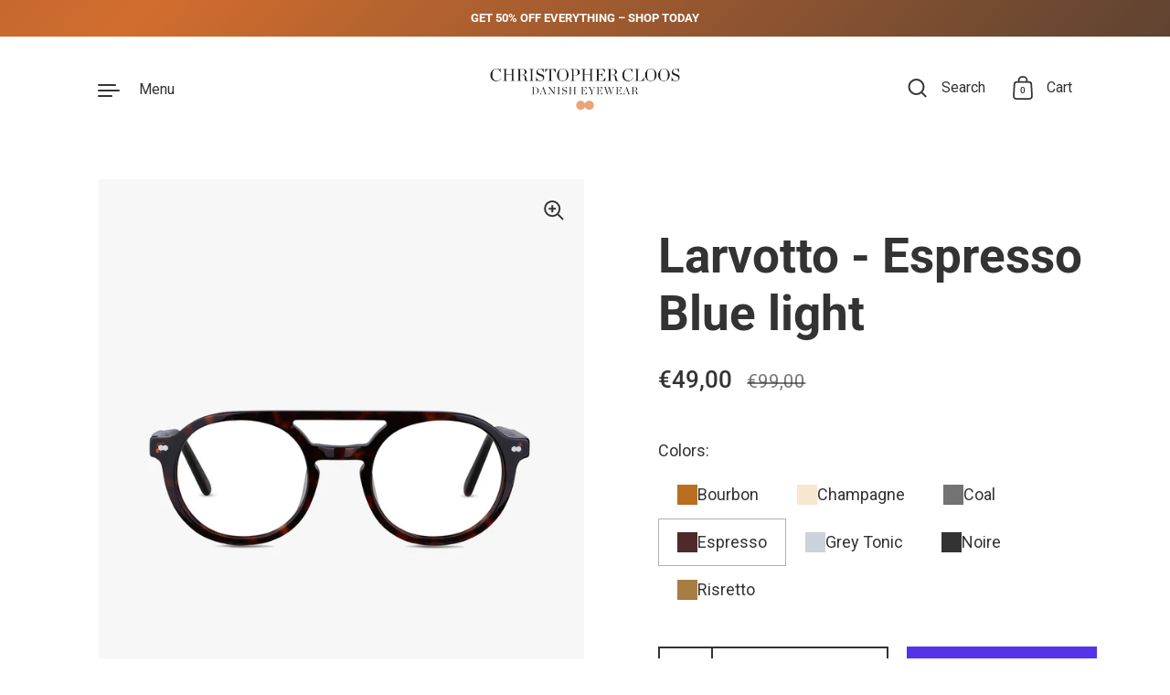

--- FILE ---
content_type: text/html; charset=utf-8
request_url: https://christopher-cloos.com/products/larvotto-espresso-blue-light
body_size: 43255
content:
<!doctype html>
<html class="no-js" lang="en">
<head>
  <!-- Start of christophercloos Kindly Widget script -->
<script id="kindly-chat" src="https://chat.kindlycdn.com/kindly-chat.js" data-bot-key="926ba81f-e37a-48e2-beed-3cccc7d1c6bb" data-shadow-dom defer></script>
<!-- End of christophercloos Kindly Widget script -->
<meta name="google-site-verification" content="NTJwmXsy6xYQiuB0NQ0awetKhCudTZ92mYnD68kUb2o" />
  <meta charset="utf-8">
  <meta http-equiv="X-UA-Compatible" content="IE=edge"> 
  <meta name="viewport" content="width=device-width, initial-scale=1.0, height=device-height, minimum-scale=1.0">
  
    <!-- Google Tag Manager -->
    <script>
      (function(w,d,s,l,i){w[l]=w[l]||[];w[l].push({'gtm.start':
      new Date().getTime(),event:'gtm.js'});var f=d.getElementsByTagName(s)[0],
      j=d.createElement(s),dl=l!='dataLayer'?'&l='+l:'';j.async=true;j.src=
      'https://www.googletagmanager.com/gtm.js?id='+i+dl;f.parentNode.insertBefore(j,f);
      })(window,document,'script','dataLayer','GTM-K43TS8C');
    </script>
    <!-- End Google Tag Manager -->
  
<link rel="shortcut icon" href="//christopher-cloos.com/cdn/shop/files/cloos-favicon.png?crop=center&height=32&v=1673264370&width=32" type="image/png" /><title>Larvotto - Espresso Blue light &ndash; Christopher Cloos
</title><meta name="description" content="The Larvotto with clear, blue light protection lenses. Blue light from digital screens can cause headaches, reduced vision, eye strain and insomnia. Keep your eyes safe with your own pair of Christopher Cloos blue light glasses. In addition you get the opportunity to wear our classic and timeless frames with clear lens"><link rel="canonical" href="https://christopher-cloos.com/products/larvotto-espresso-blue-light"><meta property="og:type" content="product">
  <meta property="og:title" content="Larvotto - Espresso Blue light">

  
    <meta property="og:image" content="http://christopher-cloos.com/cdn/shop/products/cloos_s09_09.jpg?v=1674315995&width=1024">
    <meta property="og:image:secure_url" content="https://christopher-cloos.com/cdn/shop/products/cloos_s09_09.jpg?v=1674315995&width=1024">
    <meta property="og:image:width" content="1024">
    <meta property="og:image:height" content="1024">
  

  <meta property="product:price:amount" content="49,00">
  <meta property="product:price:currency" content="EUR">
  <meta property="product:availability" content="in stock"><meta property="og:description" content="The Larvotto with clear, blue light protection lenses. Blue light from digital screens can cause headaches, reduced vision, eye strain and insomnia. Keep your eyes safe with your own pair of Christopher Cloos blue light glasses. In addition you get the opportunity to wear our classic and timeless frames with clear lens"><meta property="og:url" content="https://christopher-cloos.com/products/larvotto-espresso-blue-light">
<meta property="og:site_name" content="Christopher Cloos">

<meta name="twitter:card" content="summary"><meta name="twitter:title" content="Larvotto - Espresso Blue light">
  <meta name="twitter:description" content="
The Larvotto with clear, blue light protection lenses. Blue light from digital screens can cause headaches, reduced vision, eye strain and insomnia. Keep your eyes safe with your own pair of Christopher Cloos blue light glasses. In addition you get the opportunity to wear our classic and timeless frames with clear lenses.
The frame is introduced in a dark roasted Espresso color.">
  <meta name="twitter:image" content="https://christopher-cloos.com/cdn/shop/products/cloos_s09_09.jpg?crop=center&height=600&v=1674315995&width=600"><script type="application/ld+json">
  {
    "@context": "http://schema.org",
    "@type": "Product",
    "offers": [{
          "@type": "Offer",
          "name": "Default Title",
          "availability":"https://schema.org/InStock",
          "price": 49.0,
          "priceCurrency": "EUR",
          "priceValidUntil": "2026-01-30","sku": "1500148C2Demo","url": "/products/larvotto-espresso-blue-light/products/larvotto-espresso-blue-light?variant=44405823373634"
        }],"gtin13": "5703957203054",
      "productId": "5703957203054","brand": {
      "name": "Christopher Cloos"
    },
    "name": "Larvotto - Espresso Blue light",
    "description": "\nThe Larvotto with clear, blue light protection lenses. Blue light from digital screens can cause headaches, reduced vision, eye strain and insomnia. Keep your eyes safe with your own pair of Christopher Cloos blue light glasses. In addition you get the opportunity to wear our classic and timeless frames with clear lenses.\nThe frame is introduced in a dark roasted Espresso color.",
    "category": "Blue light glasses",
    "url": "/products/larvotto-espresso-blue-light/products/larvotto-espresso-blue-light",
    "sku": "1500148C2Demo",
    "image": {
      "@type": "ImageObject",
      "url": "https://christopher-cloos.com/cdn/shop/products/cloos_s09_09.jpg?v=1674315995&width=1024",
      "image": "https://christopher-cloos.com/cdn/shop/products/cloos_s09_09.jpg?v=1674315995&width=1024",
      "name": "Larvotto - Espresso Blue light",
      "width": "1024",
      "height": "1024"
    }
  }
  </script><script type="application/ld+json">
  {
    "@context": "http://schema.org",
    "@type": "BreadcrumbList",
  "itemListElement": [{
      "@type": "ListItem",
      "position": 1,
      "name": "Home",
      "item": "https://christopher-cloos.com"
    },{
          "@type": "ListItem",
          "position": 2,
          "name": "Larvotto - Espresso Blue light",
          "item": "https://christopher-cloos.com/products/larvotto-espresso-blue-light"
        }]
  }
  </script><script type="application/ld+json">
  {
    "@context": "http://schema.org",
    "@type" : "Organization",
  "name" : "Christopher Cloos",
  "url" : "https://christopher-cloos.com",
  "potentialAction": {
    "@type": "SearchAction",
    "target": "/search?q={search_term}",
    "query-input": "required name=search_term"
  }
  }
  </script><link rel="preconnect" href="https://cdn.shopify.com"><link rel="preconnect" href="https://fonts.shopifycdn.com" crossorigin><link rel="preload" as="image" href="//christopher-cloos.com/cdn/shop/products/cloos_s09_09.jpg?v=1674315995&width=480" imagesrcset="//christopher-cloos.com/cdn/shop/products/cloos_s09_09.jpg?v=1674315995&width=260 260w,//christopher-cloos.com/cdn/shop/products/cloos_s09_09.jpg?v=1674315995&width=320 320w,//christopher-cloos.com/cdn/shop/products/cloos_s09_09.jpg?v=1674315995&width=360 360w,//christopher-cloos.com/cdn/shop/products/cloos_s09_09.jpg?v=1674315995&width=420 420w,//christopher-cloos.com/cdn/shop/products/cloos_s09_09.jpg?v=1674315995&width=480 480w,//christopher-cloos.com/cdn/shop/products/cloos_s09_09.jpg?v=1674315995&width=640 640w,//christopher-cloos.com/cdn/shop/products/cloos_s09_09.jpg?v=1674315995&width=840 840w,//christopher-cloos.com/cdn/shop/products/cloos_s09_09.jpg?v=1674315995&width=1080 1080w,//christopher-cloos.com/cdn/shop/products/cloos_s09_09.jpg?v=1674315995&width=1280 1280w,//christopher-cloos.com/cdn/shop/products/cloos_s09_09.jpg?v=1674315995&width=1540 1540w,//christopher-cloos.com/cdn/shop/products/cloos_s09_09.jpg?v=1674315995&width=1860 1860w,//christopher-cloos.com/cdn/shop/products/cloos_s09_09.jpg?v=1674315995&width=2100 2100w" imagesizes="(max-width: 835px) calc(100vw - 90px), (max-width: 1023px) 50vw, 42vw"><link rel="preload" href="//christopher-cloos.com/cdn/fonts/roboto/roboto_n7.f38007a10afbbde8976c4056bfe890710d51dec2.woff2" as="font" type="font/woff2" crossorigin><link rel="preload" href="//christopher-cloos.com/cdn/fonts/roboto/roboto_n4.2019d890f07b1852f56ce63ba45b2db45d852cba.woff2" as="font" type="font/woff2" crossorigin><link rel="preload" href="//christopher-cloos.com/cdn/fonts/roboto/roboto_i3.7ba64865c0576ce320cbaa5e1e04a91d9daa2d3a.woff2" as="font" type="font/woff2" crossorigin><style>@font-face {
  font-family: Roboto;
  font-weight: 700;
  font-style: normal;
  font-display: swap;
  src: url("//christopher-cloos.com/cdn/fonts/roboto/roboto_n7.f38007a10afbbde8976c4056bfe890710d51dec2.woff2") format("woff2"),
       url("//christopher-cloos.com/cdn/fonts/roboto/roboto_n7.94bfdd3e80c7be00e128703d245c207769d763f9.woff") format("woff");
}
@font-face {
  font-family: Roboto;
  font-weight: 800;
  font-style: normal;
  font-display: swap;
  src: url("//christopher-cloos.com/cdn/fonts/roboto/roboto_n8.3ea3f404646c199d11ccbbb2edcc942a25a911b6.woff2") format("woff2"),
       url("//christopher-cloos.com/cdn/fonts/roboto/roboto_n8.d1830b4b646f875ca2c2a09cc9eafaa033b10e2d.woff") format("woff");
}
@font-face {
  font-family: Roboto;
  font-weight: 400;
  font-style: normal;
  font-display: swap;
  src: url("//christopher-cloos.com/cdn/fonts/roboto/roboto_n4.2019d890f07b1852f56ce63ba45b2db45d852cba.woff2") format("woff2"),
       url("//christopher-cloos.com/cdn/fonts/roboto/roboto_n4.238690e0007583582327135619c5f7971652fa9d.woff") format("woff");
}
@font-face {
  font-family: Roboto;
  font-weight: 500;
  font-style: normal;
  font-display: swap;
  src: url("//christopher-cloos.com/cdn/fonts/roboto/roboto_n5.250d51708d76acbac296b0e21ede8f81de4e37aa.woff2") format("woff2"),
       url("//christopher-cloos.com/cdn/fonts/roboto/roboto_n5.535e8c56f4cbbdea416167af50ab0ff1360a3949.woff") format("woff");
}
:root {

    /* Color variables */

    --color-text: #333333;
    --color-text-rgb: 51, 51, 51;
    --color-text-invert: #cccccc;
    --color-text-foreground: #fff;

    --color-accent: #eba378;
    --color-accent-invert: #145c87;
    --color-accent-foreground: #000;

    --color-background: #ffffff;
    --color-background-secondary: #f5f5f5;
    --color-background-rgb: 255, 255, 255;
    --color-background-opacity: rgba(255, 255, 255, 0);
    
    --color-sales-price: #ea0000;

    --color-borders-opacity: .38;

    --color-body-text: #333333;
    --color-body: #ffffff;
    --color-bg: #ffffff;
    --bg-color-delivery-date: #FBEBE1;

    --color-sold-out-label: #333333;
    --color-background-sold-out-label: ;

    /* Font variables */

    --font-stack-headings: Roboto, sans-serif;
    --font-weight-headings: 700; 
    --font-weight-headings-bold:  800 ; 
    --font-style-headings: normal;

    --font-stack-body: Roboto, sans-serif;
    --font-weight-body: 400;
    --font-weight-body-bold:  500 ; 
    --font-style-body: normal;

    --base-headings-size: 38;
    --base-body-size: 18;

    --headings_font_family_product_and_collection: Roboto, sans-serif;
    --headings_font_weight_product_and_collection: 700;
    --headings_font_style_product_and_collection: normal;
    --headings_size_product_and_collection: 24;
  }

  select, .regular-select-inner, .facets__summary {
    background-image: url("data:image/svg+xml,%0A%3Csvg width='13' height='12' viewBox='0 0 13 12' fill='none' xmlns='http://www.w3.org/2000/svg'%3E%3Cpath d='M12.5563 6.06934L6.66733 11.9583L0.77832 6.06934H7.20269H12.5563Z' fill='%23333333'/%3E%3C/svg%3E%0A") !important;
  }

</style><link rel="preload" as="script" href="//christopher-cloos.com/cdn/shop/t/6/assets/theme.js?v=31583872359848999991674677331">
  <link rel="preload" as="style" href="//christopher-cloos.com/cdn/shop/t/6/assets/theme.css?v=141804779179361470881683717062">
  <link href="//christopher-cloos.com/cdn/shop/t/6/assets/theme.css?v=141804779179361470881683717062" rel="stylesheet" type="text/css" media="all" />

  <script>window.performance && window.performance.mark && window.performance.mark('shopify.content_for_header.start');</script><meta name="google-site-verification" content="_5kL9jhW30VV0eqvLKLUJfSv5WV_8klBLkfm6OSPdus">
<meta name="facebook-domain-verification" content="k4alq6d2a7s50t3t1tu5w5w661d6ue">
<meta id="shopify-digital-wallet" name="shopify-digital-wallet" content="/70418334018/digital_wallets/dialog">
<meta name="shopify-checkout-api-token" content="8b2622ec4ec479862cf43007a27fbf18">
<meta id="in-context-paypal-metadata" data-shop-id="70418334018" data-venmo-supported="false" data-environment="production" data-locale="en_US" data-paypal-v4="true" data-currency="EUR">
<link rel="alternate" hreflang="x-default" href="https://christopher-cloos.com/products/larvotto-espresso-blue-light">
<link rel="alternate" hreflang="en" href="https://christopher-cloos.com/products/larvotto-espresso-blue-light">
<link rel="alternate" hreflang="en-SE" href="https://christophercloos.se/products/larvotto-espresso-blue-light">
<link rel="alternate" hreflang="en-GB" href="https://christophercloos.co.uk/products/larvotto-espresso-blue-light">
<link rel="alternate" hreflang="en-DK" href="https://christophercloos.dk/products/larvotto-espresso-blue-light">
<link rel="alternate" hreflang="en-DE" href="https://christophercloos.de/products/larvotto-espresso-blue-light">
<link rel="alternate" type="application/json+oembed" href="https://christopher-cloos.com/products/larvotto-espresso-blue-light.oembed">
<script async="async" src="/checkouts/internal/preloads.js?locale=en-FR"></script>
<link rel="preconnect" href="https://shop.app" crossorigin="anonymous">
<script async="async" src="https://shop.app/checkouts/internal/preloads.js?locale=en-FR&shop_id=70418334018" crossorigin="anonymous"></script>
<script id="apple-pay-shop-capabilities" type="application/json">{"shopId":70418334018,"countryCode":"DK","currencyCode":"EUR","merchantCapabilities":["supports3DS"],"merchantId":"gid:\/\/shopify\/Shop\/70418334018","merchantName":"Christopher Cloos","requiredBillingContactFields":["postalAddress","email","phone"],"requiredShippingContactFields":["postalAddress","email","phone"],"shippingType":"shipping","supportedNetworks":["visa","maestro","masterCard","amex"],"total":{"type":"pending","label":"Christopher Cloos","amount":"1.00"},"shopifyPaymentsEnabled":true,"supportsSubscriptions":true}</script>
<script id="shopify-features" type="application/json">{"accessToken":"8b2622ec4ec479862cf43007a27fbf18","betas":["rich-media-storefront-analytics"],"domain":"christopher-cloos.com","predictiveSearch":true,"shopId":70418334018,"locale":"en"}</script>
<script>var Shopify = Shopify || {};
Shopify.shop = "christopher-cloos-store.myshopify.com";
Shopify.locale = "en";
Shopify.currency = {"active":"EUR","rate":"1.0"};
Shopify.country = "FR";
Shopify.theme = {"name":"Production","id":142614069570,"schema_name":"Highlight","schema_version":"2.2.3","theme_store_id":null,"role":"main"};
Shopify.theme.handle = "null";
Shopify.theme.style = {"id":null,"handle":null};
Shopify.cdnHost = "christopher-cloos.com/cdn";
Shopify.routes = Shopify.routes || {};
Shopify.routes.root = "/";</script>
<script type="module">!function(o){(o.Shopify=o.Shopify||{}).modules=!0}(window);</script>
<script>!function(o){function n(){var o=[];function n(){o.push(Array.prototype.slice.apply(arguments))}return n.q=o,n}var t=o.Shopify=o.Shopify||{};t.loadFeatures=n(),t.autoloadFeatures=n()}(window);</script>
<script>
  window.ShopifyPay = window.ShopifyPay || {};
  window.ShopifyPay.apiHost = "shop.app\/pay";
  window.ShopifyPay.redirectState = null;
</script>
<script id="shop-js-analytics" type="application/json">{"pageType":"product"}</script>
<script defer="defer" async type="module" src="//christopher-cloos.com/cdn/shopifycloud/shop-js/modules/v2/client.init-shop-cart-sync_BdyHc3Nr.en.esm.js"></script>
<script defer="defer" async type="module" src="//christopher-cloos.com/cdn/shopifycloud/shop-js/modules/v2/chunk.common_Daul8nwZ.esm.js"></script>
<script type="module">
  await import("//christopher-cloos.com/cdn/shopifycloud/shop-js/modules/v2/client.init-shop-cart-sync_BdyHc3Nr.en.esm.js");
await import("//christopher-cloos.com/cdn/shopifycloud/shop-js/modules/v2/chunk.common_Daul8nwZ.esm.js");

  window.Shopify.SignInWithShop?.initShopCartSync?.({"fedCMEnabled":true,"windoidEnabled":true});

</script>
<script>
  window.Shopify = window.Shopify || {};
  if (!window.Shopify.featureAssets) window.Shopify.featureAssets = {};
  window.Shopify.featureAssets['shop-js'] = {"shop-cart-sync":["modules/v2/client.shop-cart-sync_QYOiDySF.en.esm.js","modules/v2/chunk.common_Daul8nwZ.esm.js"],"init-fed-cm":["modules/v2/client.init-fed-cm_DchLp9rc.en.esm.js","modules/v2/chunk.common_Daul8nwZ.esm.js"],"shop-button":["modules/v2/client.shop-button_OV7bAJc5.en.esm.js","modules/v2/chunk.common_Daul8nwZ.esm.js"],"init-windoid":["modules/v2/client.init-windoid_DwxFKQ8e.en.esm.js","modules/v2/chunk.common_Daul8nwZ.esm.js"],"shop-cash-offers":["modules/v2/client.shop-cash-offers_DWtL6Bq3.en.esm.js","modules/v2/chunk.common_Daul8nwZ.esm.js","modules/v2/chunk.modal_CQq8HTM6.esm.js"],"shop-toast-manager":["modules/v2/client.shop-toast-manager_CX9r1SjA.en.esm.js","modules/v2/chunk.common_Daul8nwZ.esm.js"],"init-shop-email-lookup-coordinator":["modules/v2/client.init-shop-email-lookup-coordinator_UhKnw74l.en.esm.js","modules/v2/chunk.common_Daul8nwZ.esm.js"],"pay-button":["modules/v2/client.pay-button_DzxNnLDY.en.esm.js","modules/v2/chunk.common_Daul8nwZ.esm.js"],"avatar":["modules/v2/client.avatar_BTnouDA3.en.esm.js"],"init-shop-cart-sync":["modules/v2/client.init-shop-cart-sync_BdyHc3Nr.en.esm.js","modules/v2/chunk.common_Daul8nwZ.esm.js"],"shop-login-button":["modules/v2/client.shop-login-button_D8B466_1.en.esm.js","modules/v2/chunk.common_Daul8nwZ.esm.js","modules/v2/chunk.modal_CQq8HTM6.esm.js"],"init-customer-accounts-sign-up":["modules/v2/client.init-customer-accounts-sign-up_C8fpPm4i.en.esm.js","modules/v2/client.shop-login-button_D8B466_1.en.esm.js","modules/v2/chunk.common_Daul8nwZ.esm.js","modules/v2/chunk.modal_CQq8HTM6.esm.js"],"init-shop-for-new-customer-accounts":["modules/v2/client.init-shop-for-new-customer-accounts_CVTO0Ztu.en.esm.js","modules/v2/client.shop-login-button_D8B466_1.en.esm.js","modules/v2/chunk.common_Daul8nwZ.esm.js","modules/v2/chunk.modal_CQq8HTM6.esm.js"],"init-customer-accounts":["modules/v2/client.init-customer-accounts_dRgKMfrE.en.esm.js","modules/v2/client.shop-login-button_D8B466_1.en.esm.js","modules/v2/chunk.common_Daul8nwZ.esm.js","modules/v2/chunk.modal_CQq8HTM6.esm.js"],"shop-follow-button":["modules/v2/client.shop-follow-button_CkZpjEct.en.esm.js","modules/v2/chunk.common_Daul8nwZ.esm.js","modules/v2/chunk.modal_CQq8HTM6.esm.js"],"lead-capture":["modules/v2/client.lead-capture_BntHBhfp.en.esm.js","modules/v2/chunk.common_Daul8nwZ.esm.js","modules/v2/chunk.modal_CQq8HTM6.esm.js"],"checkout-modal":["modules/v2/client.checkout-modal_CfxcYbTm.en.esm.js","modules/v2/chunk.common_Daul8nwZ.esm.js","modules/v2/chunk.modal_CQq8HTM6.esm.js"],"shop-login":["modules/v2/client.shop-login_Da4GZ2H6.en.esm.js","modules/v2/chunk.common_Daul8nwZ.esm.js","modules/v2/chunk.modal_CQq8HTM6.esm.js"],"payment-terms":["modules/v2/client.payment-terms_MV4M3zvL.en.esm.js","modules/v2/chunk.common_Daul8nwZ.esm.js","modules/v2/chunk.modal_CQq8HTM6.esm.js"]};
</script>
<script>(function() {
  var isLoaded = false;
  function asyncLoad() {
    if (isLoaded) return;
    isLoaded = true;
    var urls = ["https:\/\/cdn.nfcube.com\/instafeed-bd9a2d3cd7a73c3e69cd9a4f1aa48720.js?shop=christopher-cloos-store.myshopify.com"];
    for (var i = 0; i < urls.length; i++) {
      var s = document.createElement('script');
      s.type = 'text/javascript';
      s.async = true;
      s.src = urls[i];
      var x = document.getElementsByTagName('script')[0];
      x.parentNode.insertBefore(s, x);
    }
  };
  if(window.attachEvent) {
    window.attachEvent('onload', asyncLoad);
  } else {
    window.addEventListener('load', asyncLoad, false);
  }
})();</script>
<script id="__st">var __st={"a":70418334018,"offset":3600,"reqid":"f421e15f-ad86-4262-ab44-338531baeb5f-1768940169","pageurl":"christopher-cloos.com\/products\/larvotto-espresso-blue-light","u":"8ba0848a873b","p":"product","rtyp":"product","rid":8103188234562};</script>
<script>window.ShopifyPaypalV4VisibilityTracking = true;</script>
<script id="captcha-bootstrap">!function(){'use strict';const t='contact',e='account',n='new_comment',o=[[t,t],['blogs',n],['comments',n],[t,'customer']],c=[[e,'customer_login'],[e,'guest_login'],[e,'recover_customer_password'],[e,'create_customer']],r=t=>t.map((([t,e])=>`form[action*='/${t}']:not([data-nocaptcha='true']) input[name='form_type'][value='${e}']`)).join(','),a=t=>()=>t?[...document.querySelectorAll(t)].map((t=>t.form)):[];function s(){const t=[...o],e=r(t);return a(e)}const i='password',u='form_key',d=['recaptcha-v3-token','g-recaptcha-response','h-captcha-response',i],f=()=>{try{return window.sessionStorage}catch{return}},m='__shopify_v',_=t=>t.elements[u];function p(t,e,n=!1){try{const o=window.sessionStorage,c=JSON.parse(o.getItem(e)),{data:r}=function(t){const{data:e,action:n}=t;return t[m]||n?{data:e,action:n}:{data:t,action:n}}(c);for(const[e,n]of Object.entries(r))t.elements[e]&&(t.elements[e].value=n);n&&o.removeItem(e)}catch(o){console.error('form repopulation failed',{error:o})}}const l='form_type',E='cptcha';function T(t){t.dataset[E]=!0}const w=window,h=w.document,L='Shopify',v='ce_forms',y='captcha';let A=!1;((t,e)=>{const n=(g='f06e6c50-85a8-45c8-87d0-21a2b65856fe',I='https://cdn.shopify.com/shopifycloud/storefront-forms-hcaptcha/ce_storefront_forms_captcha_hcaptcha.v1.5.2.iife.js',D={infoText:'Protected by hCaptcha',privacyText:'Privacy',termsText:'Terms'},(t,e,n)=>{const o=w[L][v],c=o.bindForm;if(c)return c(t,g,e,D).then(n);var r;o.q.push([[t,g,e,D],n]),r=I,A||(h.body.append(Object.assign(h.createElement('script'),{id:'captcha-provider',async:!0,src:r})),A=!0)});var g,I,D;w[L]=w[L]||{},w[L][v]=w[L][v]||{},w[L][v].q=[],w[L][y]=w[L][y]||{},w[L][y].protect=function(t,e){n(t,void 0,e),T(t)},Object.freeze(w[L][y]),function(t,e,n,w,h,L){const[v,y,A,g]=function(t,e,n){const i=e?o:[],u=t?c:[],d=[...i,...u],f=r(d),m=r(i),_=r(d.filter((([t,e])=>n.includes(e))));return[a(f),a(m),a(_),s()]}(w,h,L),I=t=>{const e=t.target;return e instanceof HTMLFormElement?e:e&&e.form},D=t=>v().includes(t);t.addEventListener('submit',(t=>{const e=I(t);if(!e)return;const n=D(e)&&!e.dataset.hcaptchaBound&&!e.dataset.recaptchaBound,o=_(e),c=g().includes(e)&&(!o||!o.value);(n||c)&&t.preventDefault(),c&&!n&&(function(t){try{if(!f())return;!function(t){const e=f();if(!e)return;const n=_(t);if(!n)return;const o=n.value;o&&e.removeItem(o)}(t);const e=Array.from(Array(32),(()=>Math.random().toString(36)[2])).join('');!function(t,e){_(t)||t.append(Object.assign(document.createElement('input'),{type:'hidden',name:u})),t.elements[u].value=e}(t,e),function(t,e){const n=f();if(!n)return;const o=[...t.querySelectorAll(`input[type='${i}']`)].map((({name:t})=>t)),c=[...d,...o],r={};for(const[a,s]of new FormData(t).entries())c.includes(a)||(r[a]=s);n.setItem(e,JSON.stringify({[m]:1,action:t.action,data:r}))}(t,e)}catch(e){console.error('failed to persist form',e)}}(e),e.submit())}));const S=(t,e)=>{t&&!t.dataset[E]&&(n(t,e.some((e=>e===t))),T(t))};for(const o of['focusin','change'])t.addEventListener(o,(t=>{const e=I(t);D(e)&&S(e,y())}));const B=e.get('form_key'),M=e.get(l),P=B&&M;t.addEventListener('DOMContentLoaded',(()=>{const t=y();if(P)for(const e of t)e.elements[l].value===M&&p(e,B);[...new Set([...A(),...v().filter((t=>'true'===t.dataset.shopifyCaptcha))])].forEach((e=>S(e,t)))}))}(h,new URLSearchParams(w.location.search),n,t,e,['guest_login'])})(!0,!0)}();</script>
<script integrity="sha256-4kQ18oKyAcykRKYeNunJcIwy7WH5gtpwJnB7kiuLZ1E=" data-source-attribution="shopify.loadfeatures" defer="defer" src="//christopher-cloos.com/cdn/shopifycloud/storefront/assets/storefront/load_feature-a0a9edcb.js" crossorigin="anonymous"></script>
<script crossorigin="anonymous" defer="defer" src="//christopher-cloos.com/cdn/shopifycloud/storefront/assets/shopify_pay/storefront-65b4c6d7.js?v=20250812"></script>
<script data-source-attribution="shopify.dynamic_checkout.dynamic.init">var Shopify=Shopify||{};Shopify.PaymentButton=Shopify.PaymentButton||{isStorefrontPortableWallets:!0,init:function(){window.Shopify.PaymentButton.init=function(){};var t=document.createElement("script");t.src="https://christopher-cloos.com/cdn/shopifycloud/portable-wallets/latest/portable-wallets.en.js",t.type="module",document.head.appendChild(t)}};
</script>
<script data-source-attribution="shopify.dynamic_checkout.buyer_consent">
  function portableWalletsHideBuyerConsent(e){var t=document.getElementById("shopify-buyer-consent"),n=document.getElementById("shopify-subscription-policy-button");t&&n&&(t.classList.add("hidden"),t.setAttribute("aria-hidden","true"),n.removeEventListener("click",e))}function portableWalletsShowBuyerConsent(e){var t=document.getElementById("shopify-buyer-consent"),n=document.getElementById("shopify-subscription-policy-button");t&&n&&(t.classList.remove("hidden"),t.removeAttribute("aria-hidden"),n.addEventListener("click",e))}window.Shopify?.PaymentButton&&(window.Shopify.PaymentButton.hideBuyerConsent=portableWalletsHideBuyerConsent,window.Shopify.PaymentButton.showBuyerConsent=portableWalletsShowBuyerConsent);
</script>
<script>
  function portableWalletsCleanup(e){e&&e.src&&console.error("Failed to load portable wallets script "+e.src);var t=document.querySelectorAll("shopify-accelerated-checkout .shopify-payment-button__skeleton, shopify-accelerated-checkout-cart .wallet-cart-button__skeleton"),e=document.getElementById("shopify-buyer-consent");for(let e=0;e<t.length;e++)t[e].remove();e&&e.remove()}function portableWalletsNotLoadedAsModule(e){e instanceof ErrorEvent&&"string"==typeof e.message&&e.message.includes("import.meta")&&"string"==typeof e.filename&&e.filename.includes("portable-wallets")&&(window.removeEventListener("error",portableWalletsNotLoadedAsModule),window.Shopify.PaymentButton.failedToLoad=e,"loading"===document.readyState?document.addEventListener("DOMContentLoaded",window.Shopify.PaymentButton.init):window.Shopify.PaymentButton.init())}window.addEventListener("error",portableWalletsNotLoadedAsModule);
</script>

<script type="module" src="https://christopher-cloos.com/cdn/shopifycloud/portable-wallets/latest/portable-wallets.en.js" onError="portableWalletsCleanup(this)" crossorigin="anonymous"></script>
<script nomodule>
  document.addEventListener("DOMContentLoaded", portableWalletsCleanup);
</script>

<link id="shopify-accelerated-checkout-styles" rel="stylesheet" media="screen" href="https://christopher-cloos.com/cdn/shopifycloud/portable-wallets/latest/accelerated-checkout-backwards-compat.css" crossorigin="anonymous">
<style id="shopify-accelerated-checkout-cart">
        #shopify-buyer-consent {
  margin-top: 1em;
  display: inline-block;
  width: 100%;
}

#shopify-buyer-consent.hidden {
  display: none;
}

#shopify-subscription-policy-button {
  background: none;
  border: none;
  padding: 0;
  text-decoration: underline;
  font-size: inherit;
  cursor: pointer;
}

#shopify-subscription-policy-button::before {
  box-shadow: none;
}

      </style>
<script id="sections-script" data-sections="product-recommendations" defer="defer" src="//christopher-cloos.com/cdn/shop/t/6/compiled_assets/scripts.js?v=8958"></script>
<script>window.performance && window.performance.mark && window.performance.mark('shopify.content_for_header.end');</script>

  <script>
function feedback() {
  const p = window.Shopify.customerPrivacy;
  console.log(`Tracking ${p.userCanBeTracked() ? "en" : "dis"}abled`);
}
window.Shopify.loadFeatures(
  [
    {
      name: "consent-tracking-api",
      version: "0.1",
    },
  ],
  function (error) {
    if (error) throw error;
    if ("Cookiebot" in window)
      window.Shopify.customerPrivacy.setTrackingConsent({
        "analytics": false,
        "marketing": false,
        "preferences": false,
        "sale_of_data": false,
      }, () => console.log("Awaiting consent")
    );
  }
);
window.addEventListener("CookiebotOnConsentReady", function () {
  const C = Cookiebot.consent;
  window.Shopify.customerPrivacy.setTrackingConsent({
      "analytics": C["statistics"],
      "marketing": C["marketing"],
      "preferences": C["preferences"],
      "sale_of_data": C["marketing"],
    }, () => console.log("Consent captured")
  );
});
</script>
<script>
    const ProductHeaderHelper = productSelector => {
      const originalHeader = document.querySelector(`${productSelector} .product__header`);
      let duplicateHeader = document.createElement('div');
      duplicateHeader.classList = 'product__header-mobile hide smaller-lap--show-block';
      duplicateHeader.innerHTML = document.querySelector(`${productSelector} product-header`).innerHTML;
      duplicateHeader.querySelector('.product__price').id = "";
      document.querySelector(`${productSelector}`).prepend(duplicateHeader);
      duplicateHeader = duplicateHeader.querySelector('.product__header');
      const headerObserver = new MutationObserver(mutations=>{
        for ( const mutation of mutations ) {
          duplicateHeader.innerHTML = originalHeader.innerHTML;
        }
      });
      headerObserver.observe(originalHeader,{ attributes: false, childList: true, subtree: true })
    }
  </script>

  <!-- Start of christophercloos Zendesk Widget script -->
  <script id=“ze-snippet” src=“https://static.zdassets.com/ekr/snippet.js?key=dcaa8fde-146c-4d0a-a86f-f092d2583d49”> </script>
  <!-- End of christophercloos Zendesk Widget script -->

  <noscript>
    <link href="//christopher-cloos.com/cdn/shop/t/6/assets/theme-noscript.css?v=49433206297943175351674677331" rel="stylesheet" type="text/css" media="all" />
  </noscript>

  <link href="//christopher-cloos.com/cdn/shop/t/6/assets/flickity.min.css?v=12404722746677358661682513090" rel="stylesheet" type="text/css" media="all" />

<script type="text/javascript">if(typeof window.hulkappsWishlist === 'undefined') {
        window.hulkappsWishlist = {};
        }
        window.hulkappsWishlist.baseURL = '/apps/advanced-wishlist/api';
        window.hulkappsWishlist.hasAppBlockSupport = '1';
        </script>

  <link href="//christopher-cloos.com/cdn/shop/t/6/assets/parcel_style.css?v=126033931374765599651701173408" rel="stylesheet" type="text/css" media="all" />

<meta name="google-site-verification" content="3YJEOLyKBx3kfAh_oIkqfPEW42VV4pbbeAoS3QMpBzk" />

<meta name="facebook-domain-verification" content="h2tnl5js135olvfj35c6injf1gyxpf" />
<!-- BEGIN app block: shopify://apps/klaviyo-email-marketing-sms/blocks/klaviyo-onsite-embed/2632fe16-c075-4321-a88b-50b567f42507 -->












  <script async src="https://static.klaviyo.com/onsite/js/VCMxaf/klaviyo.js?company_id=VCMxaf"></script>
  <script>!function(){if(!window.klaviyo){window._klOnsite=window._klOnsite||[];try{window.klaviyo=new Proxy({},{get:function(n,i){return"push"===i?function(){var n;(n=window._klOnsite).push.apply(n,arguments)}:function(){for(var n=arguments.length,o=new Array(n),w=0;w<n;w++)o[w]=arguments[w];var t="function"==typeof o[o.length-1]?o.pop():void 0,e=new Promise((function(n){window._klOnsite.push([i].concat(o,[function(i){t&&t(i),n(i)}]))}));return e}}})}catch(n){window.klaviyo=window.klaviyo||[],window.klaviyo.push=function(){var n;(n=window._klOnsite).push.apply(n,arguments)}}}}();</script>

  
    <script id="viewed_product">
      if (item == null) {
        var _learnq = _learnq || [];

        var MetafieldReviews = null
        var MetafieldYotpoRating = null
        var MetafieldYotpoCount = null
        var MetafieldLooxRating = null
        var MetafieldLooxCount = null
        var okendoProduct = null
        var okendoProductReviewCount = null
        var okendoProductReviewAverageValue = null
        try {
          // The following fields are used for Customer Hub recently viewed in order to add reviews.
          // This information is not part of __kla_viewed. Instead, it is part of __kla_viewed_reviewed_items
          MetafieldReviews = {};
          MetafieldYotpoRating = null
          MetafieldYotpoCount = null
          MetafieldLooxRating = null
          MetafieldLooxCount = null

          okendoProduct = null
          // If the okendo metafield is not legacy, it will error, which then requires the new json formatted data
          if (okendoProduct && 'error' in okendoProduct) {
            okendoProduct = null
          }
          okendoProductReviewCount = okendoProduct ? okendoProduct.reviewCount : null
          okendoProductReviewAverageValue = okendoProduct ? okendoProduct.reviewAverageValue : null
        } catch (error) {
          console.error('Error in Klaviyo onsite reviews tracking:', error);
        }

        var item = {
          Name: "Larvotto - Espresso Blue light",
          ProductID: 8103188234562,
          Categories: ["50% Archive Sale","Blue light glasses","Larvotto","Larvotto blue light glasses","Round blue light glasses"],
          ImageURL: "https://christopher-cloos.com/cdn/shop/products/cloos_s09_09_grande.jpg?v=1674315995",
          URL: "https://christopher-cloos.com/products/larvotto-espresso-blue-light",
          Brand: "Christopher Cloos",
          Price: "€49,00",
          Value: "49,00",
          CompareAtPrice: "€99,00"
        };
        _learnq.push(['track', 'Viewed Product', item]);
        _learnq.push(['trackViewedItem', {
          Title: item.Name,
          ItemId: item.ProductID,
          Categories: item.Categories,
          ImageUrl: item.ImageURL,
          Url: item.URL,
          Metadata: {
            Brand: item.Brand,
            Price: item.Price,
            Value: item.Value,
            CompareAtPrice: item.CompareAtPrice
          },
          metafields:{
            reviews: MetafieldReviews,
            yotpo:{
              rating: MetafieldYotpoRating,
              count: MetafieldYotpoCount,
            },
            loox:{
              rating: MetafieldLooxRating,
              count: MetafieldLooxCount,
            },
            okendo: {
              rating: okendoProductReviewAverageValue,
              count: okendoProductReviewCount,
            }
          }
        }]);
      }
    </script>
  




  <script>
    window.klaviyoReviewsProductDesignMode = false
  </script>







<!-- END app block --><!-- BEGIN app block: shopify://apps/triplewhale/blocks/triple_pixel_snippet/483d496b-3f1a-4609-aea7-8eee3b6b7a2a --><link rel='preconnect dns-prefetch' href='https://api.config-security.com/' crossorigin />
<link rel='preconnect dns-prefetch' href='https://conf.config-security.com/' crossorigin />
<script>
/* >> TriplePixel :: start*/
window.TriplePixelData={TripleName:"christopher-cloos-store.myshopify.com",ver:"2.16",plat:"SHOPIFY",isHeadless:false,src:'SHOPIFY_EXT',product:{id:"8103188234562",name:`Larvotto - Espresso Blue light`,price:"49,00",variant:"44405823373634"},search:"",collection:"",cart:"",template:"product",curr:"EUR" || "EUR"},function(W,H,A,L,E,_,B,N){function O(U,T,P,H,R){void 0===R&&(R=!1),H=new XMLHttpRequest,P?(H.open("POST",U,!0),H.setRequestHeader("Content-Type","text/plain")):H.open("GET",U,!0),H.send(JSON.stringify(P||{})),H.onreadystatechange=function(){4===H.readyState&&200===H.status?(R=H.responseText,U.includes("/first")?eval(R):P||(N[B]=R)):(299<H.status||H.status<200)&&T&&!R&&(R=!0,O(U,T-1,P))}}if(N=window,!N[H+"sn"]){N[H+"sn"]=1,L=function(){return Date.now().toString(36)+"_"+Math.random().toString(36)};try{A.setItem(H,1+(0|A.getItem(H)||0)),(E=JSON.parse(A.getItem(H+"U")||"[]")).push({u:location.href,r:document.referrer,t:Date.now(),id:L()}),A.setItem(H+"U",JSON.stringify(E))}catch(e){}var i,m,p;A.getItem('"!nC`')||(_=A,A=N,A[H]||(E=A[H]=function(t,e,i){return void 0===i&&(i=[]),"State"==t?E.s:(W=L(),(E._q=E._q||[]).push([W,t,e].concat(i)),W)},E.s="Installed",E._q=[],E.ch=W,B="configSecurityConfModel",N[B]=1,O("https://conf.config-security.com/model",5),i=L(),m=A[atob("c2NyZWVu")],_.setItem("di_pmt_wt",i),p={id:i,action:"profile",avatar:_.getItem("auth-security_rand_salt_"),time:m[atob("d2lkdGg=")]+":"+m[atob("aGVpZ2h0")],host:A.TriplePixelData.TripleName,plat:A.TriplePixelData.plat,url:window.location.href.slice(0,500),ref:document.referrer,ver:A.TriplePixelData.ver},O("https://api.config-security.com/event",5,p),O("https://api.config-security.com/first?host=".concat(p.host,"&plat=").concat(p.plat),5)))}}("","TriplePixel",localStorage);
/* << TriplePixel :: end*/
</script>



<!-- END app block --><link href="https://monorail-edge.shopifysvc.com" rel="dns-prefetch">
<script>(function(){if ("sendBeacon" in navigator && "performance" in window) {try {var session_token_from_headers = performance.getEntriesByType('navigation')[0].serverTiming.find(x => x.name == '_s').description;} catch {var session_token_from_headers = undefined;}var session_cookie_matches = document.cookie.match(/_shopify_s=([^;]*)/);var session_token_from_cookie = session_cookie_matches && session_cookie_matches.length === 2 ? session_cookie_matches[1] : "";var session_token = session_token_from_headers || session_token_from_cookie || "";function handle_abandonment_event(e) {var entries = performance.getEntries().filter(function(entry) {return /monorail-edge.shopifysvc.com/.test(entry.name);});if (!window.abandonment_tracked && entries.length === 0) {window.abandonment_tracked = true;var currentMs = Date.now();var navigation_start = performance.timing.navigationStart;var payload = {shop_id: 70418334018,url: window.location.href,navigation_start,duration: currentMs - navigation_start,session_token,page_type: "product"};window.navigator.sendBeacon("https://monorail-edge.shopifysvc.com/v1/produce", JSON.stringify({schema_id: "online_store_buyer_site_abandonment/1.1",payload: payload,metadata: {event_created_at_ms: currentMs,event_sent_at_ms: currentMs}}));}}window.addEventListener('pagehide', handle_abandonment_event);}}());</script>
<script id="web-pixels-manager-setup">(function e(e,d,r,n,o){if(void 0===o&&(o={}),!Boolean(null===(a=null===(i=window.Shopify)||void 0===i?void 0:i.analytics)||void 0===a?void 0:a.replayQueue)){var i,a;window.Shopify=window.Shopify||{};var t=window.Shopify;t.analytics=t.analytics||{};var s=t.analytics;s.replayQueue=[],s.publish=function(e,d,r){return s.replayQueue.push([e,d,r]),!0};try{self.performance.mark("wpm:start")}catch(e){}var l=function(){var e={modern:/Edge?\/(1{2}[4-9]|1[2-9]\d|[2-9]\d{2}|\d{4,})\.\d+(\.\d+|)|Firefox\/(1{2}[4-9]|1[2-9]\d|[2-9]\d{2}|\d{4,})\.\d+(\.\d+|)|Chrom(ium|e)\/(9{2}|\d{3,})\.\d+(\.\d+|)|(Maci|X1{2}).+ Version\/(15\.\d+|(1[6-9]|[2-9]\d|\d{3,})\.\d+)([,.]\d+|)( \(\w+\)|)( Mobile\/\w+|) Safari\/|Chrome.+OPR\/(9{2}|\d{3,})\.\d+\.\d+|(CPU[ +]OS|iPhone[ +]OS|CPU[ +]iPhone|CPU IPhone OS|CPU iPad OS)[ +]+(15[._]\d+|(1[6-9]|[2-9]\d|\d{3,})[._]\d+)([._]\d+|)|Android:?[ /-](13[3-9]|1[4-9]\d|[2-9]\d{2}|\d{4,})(\.\d+|)(\.\d+|)|Android.+Firefox\/(13[5-9]|1[4-9]\d|[2-9]\d{2}|\d{4,})\.\d+(\.\d+|)|Android.+Chrom(ium|e)\/(13[3-9]|1[4-9]\d|[2-9]\d{2}|\d{4,})\.\d+(\.\d+|)|SamsungBrowser\/([2-9]\d|\d{3,})\.\d+/,legacy:/Edge?\/(1[6-9]|[2-9]\d|\d{3,})\.\d+(\.\d+|)|Firefox\/(5[4-9]|[6-9]\d|\d{3,})\.\d+(\.\d+|)|Chrom(ium|e)\/(5[1-9]|[6-9]\d|\d{3,})\.\d+(\.\d+|)([\d.]+$|.*Safari\/(?![\d.]+ Edge\/[\d.]+$))|(Maci|X1{2}).+ Version\/(10\.\d+|(1[1-9]|[2-9]\d|\d{3,})\.\d+)([,.]\d+|)( \(\w+\)|)( Mobile\/\w+|) Safari\/|Chrome.+OPR\/(3[89]|[4-9]\d|\d{3,})\.\d+\.\d+|(CPU[ +]OS|iPhone[ +]OS|CPU[ +]iPhone|CPU IPhone OS|CPU iPad OS)[ +]+(10[._]\d+|(1[1-9]|[2-9]\d|\d{3,})[._]\d+)([._]\d+|)|Android:?[ /-](13[3-9]|1[4-9]\d|[2-9]\d{2}|\d{4,})(\.\d+|)(\.\d+|)|Mobile Safari.+OPR\/([89]\d|\d{3,})\.\d+\.\d+|Android.+Firefox\/(13[5-9]|1[4-9]\d|[2-9]\d{2}|\d{4,})\.\d+(\.\d+|)|Android.+Chrom(ium|e)\/(13[3-9]|1[4-9]\d|[2-9]\d{2}|\d{4,})\.\d+(\.\d+|)|Android.+(UC? ?Browser|UCWEB|U3)[ /]?(15\.([5-9]|\d{2,})|(1[6-9]|[2-9]\d|\d{3,})\.\d+)\.\d+|SamsungBrowser\/(5\.\d+|([6-9]|\d{2,})\.\d+)|Android.+MQ{2}Browser\/(14(\.(9|\d{2,})|)|(1[5-9]|[2-9]\d|\d{3,})(\.\d+|))(\.\d+|)|K[Aa][Ii]OS\/(3\.\d+|([4-9]|\d{2,})\.\d+)(\.\d+|)/},d=e.modern,r=e.legacy,n=navigator.userAgent;return n.match(d)?"modern":n.match(r)?"legacy":"unknown"}(),u="modern"===l?"modern":"legacy",c=(null!=n?n:{modern:"",legacy:""})[u],f=function(e){return[e.baseUrl,"/wpm","/b",e.hashVersion,"modern"===e.buildTarget?"m":"l",".js"].join("")}({baseUrl:d,hashVersion:r,buildTarget:u}),m=function(e){var d=e.version,r=e.bundleTarget,n=e.surface,o=e.pageUrl,i=e.monorailEndpoint;return{emit:function(e){var a=e.status,t=e.errorMsg,s=(new Date).getTime(),l=JSON.stringify({metadata:{event_sent_at_ms:s},events:[{schema_id:"web_pixels_manager_load/3.1",payload:{version:d,bundle_target:r,page_url:o,status:a,surface:n,error_msg:t},metadata:{event_created_at_ms:s}}]});if(!i)return console&&console.warn&&console.warn("[Web Pixels Manager] No Monorail endpoint provided, skipping logging."),!1;try{return self.navigator.sendBeacon.bind(self.navigator)(i,l)}catch(e){}var u=new XMLHttpRequest;try{return u.open("POST",i,!0),u.setRequestHeader("Content-Type","text/plain"),u.send(l),!0}catch(e){return console&&console.warn&&console.warn("[Web Pixels Manager] Got an unhandled error while logging to Monorail."),!1}}}}({version:r,bundleTarget:l,surface:e.surface,pageUrl:self.location.href,monorailEndpoint:e.monorailEndpoint});try{o.browserTarget=l,function(e){var d=e.src,r=e.async,n=void 0===r||r,o=e.onload,i=e.onerror,a=e.sri,t=e.scriptDataAttributes,s=void 0===t?{}:t,l=document.createElement("script"),u=document.querySelector("head"),c=document.querySelector("body");if(l.async=n,l.src=d,a&&(l.integrity=a,l.crossOrigin="anonymous"),s)for(var f in s)if(Object.prototype.hasOwnProperty.call(s,f))try{l.dataset[f]=s[f]}catch(e){}if(o&&l.addEventListener("load",o),i&&l.addEventListener("error",i),u)u.appendChild(l);else{if(!c)throw new Error("Did not find a head or body element to append the script");c.appendChild(l)}}({src:f,async:!0,onload:function(){if(!function(){var e,d;return Boolean(null===(d=null===(e=window.Shopify)||void 0===e?void 0:e.analytics)||void 0===d?void 0:d.initialized)}()){var d=window.webPixelsManager.init(e)||void 0;if(d){var r=window.Shopify.analytics;r.replayQueue.forEach((function(e){var r=e[0],n=e[1],o=e[2];d.publishCustomEvent(r,n,o)})),r.replayQueue=[],r.publish=d.publishCustomEvent,r.visitor=d.visitor,r.initialized=!0}}},onerror:function(){return m.emit({status:"failed",errorMsg:"".concat(f," has failed to load")})},sri:function(e){var d=/^sha384-[A-Za-z0-9+/=]+$/;return"string"==typeof e&&d.test(e)}(c)?c:"",scriptDataAttributes:o}),m.emit({status:"loading"})}catch(e){m.emit({status:"failed",errorMsg:(null==e?void 0:e.message)||"Unknown error"})}}})({shopId: 70418334018,storefrontBaseUrl: "https://christopher-cloos.com",extensionsBaseUrl: "https://extensions.shopifycdn.com/cdn/shopifycloud/web-pixels-manager",monorailEndpoint: "https://monorail-edge.shopifysvc.com/unstable/produce_batch",surface: "storefront-renderer",enabledBetaFlags: ["2dca8a86"],webPixelsConfigList: [{"id":"3022979407","configuration":"{\"accountID\":\"VCMxaf\",\"webPixelConfig\":\"eyJlbmFibGVBZGRlZFRvQ2FydEV2ZW50cyI6IHRydWV9\"}","eventPayloadVersion":"v1","runtimeContext":"STRICT","scriptVersion":"524f6c1ee37bacdca7657a665bdca589","type":"APP","apiClientId":123074,"privacyPurposes":["ANALYTICS","MARKETING"],"dataSharingAdjustments":{"protectedCustomerApprovalScopes":["read_customer_address","read_customer_email","read_customer_name","read_customer_personal_data","read_customer_phone"]}},{"id":"2216952143","configuration":"{\"shopId\":\"christopher-cloos-store.myshopify.com\"}","eventPayloadVersion":"v1","runtimeContext":"STRICT","scriptVersion":"674c31de9c131805829c42a983792da6","type":"APP","apiClientId":2753413,"privacyPurposes":["ANALYTICS","MARKETING","SALE_OF_DATA"],"dataSharingAdjustments":{"protectedCustomerApprovalScopes":["read_customer_address","read_customer_email","read_customer_name","read_customer_personal_data","read_customer_phone"]}},{"id":"1057096015","configuration":"{\"config\":\"{\\\"pixel_id\\\":\\\"G-T542FQZ6DC\\\",\\\"target_country\\\":\\\"FR\\\",\\\"gtag_events\\\":[{\\\"type\\\":\\\"begin_checkout\\\",\\\"action_label\\\":\\\"G-T542FQZ6DC\\\"},{\\\"type\\\":\\\"search\\\",\\\"action_label\\\":\\\"G-T542FQZ6DC\\\"},{\\\"type\\\":\\\"view_item\\\",\\\"action_label\\\":[\\\"G-T542FQZ6DC\\\",\\\"MC-1HNNZVNXZ9\\\"]},{\\\"type\\\":\\\"purchase\\\",\\\"action_label\\\":[\\\"G-T542FQZ6DC\\\",\\\"MC-1HNNZVNXZ9\\\"]},{\\\"type\\\":\\\"page_view\\\",\\\"action_label\\\":[\\\"G-T542FQZ6DC\\\",\\\"MC-1HNNZVNXZ9\\\"]},{\\\"type\\\":\\\"add_payment_info\\\",\\\"action_label\\\":\\\"G-T542FQZ6DC\\\"},{\\\"type\\\":\\\"add_to_cart\\\",\\\"action_label\\\":\\\"G-T542FQZ6DC\\\"}],\\\"enable_monitoring_mode\\\":false}\"}","eventPayloadVersion":"v1","runtimeContext":"OPEN","scriptVersion":"b2a88bafab3e21179ed38636efcd8a93","type":"APP","apiClientId":1780363,"privacyPurposes":[],"dataSharingAdjustments":{"protectedCustomerApprovalScopes":["read_customer_address","read_customer_email","read_customer_name","read_customer_personal_data","read_customer_phone"]}},{"id":"337019215","configuration":"{\"pixel_id\":\"783380123136162\",\"pixel_type\":\"facebook_pixel\",\"metaapp_system_user_token\":\"-\"}","eventPayloadVersion":"v1","runtimeContext":"OPEN","scriptVersion":"ca16bc87fe92b6042fbaa3acc2fbdaa6","type":"APP","apiClientId":2329312,"privacyPurposes":["ANALYTICS","MARKETING","SALE_OF_DATA"],"dataSharingAdjustments":{"protectedCustomerApprovalScopes":["read_customer_address","read_customer_email","read_customer_name","read_customer_personal_data","read_customer_phone"]}},{"id":"196608335","eventPayloadVersion":"v1","runtimeContext":"LAX","scriptVersion":"1","type":"CUSTOM","privacyPurposes":["ANALYTICS"],"name":"Google Analytics tag (migrated)"},{"id":"shopify-app-pixel","configuration":"{}","eventPayloadVersion":"v1","runtimeContext":"STRICT","scriptVersion":"0450","apiClientId":"shopify-pixel","type":"APP","privacyPurposes":["ANALYTICS","MARKETING"]},{"id":"shopify-custom-pixel","eventPayloadVersion":"v1","runtimeContext":"LAX","scriptVersion":"0450","apiClientId":"shopify-pixel","type":"CUSTOM","privacyPurposes":["ANALYTICS","MARKETING"]}],isMerchantRequest: false,initData: {"shop":{"name":"Christopher Cloos","paymentSettings":{"currencyCode":"EUR"},"myshopifyDomain":"christopher-cloos-store.myshopify.com","countryCode":"DK","storefrontUrl":"https:\/\/christopher-cloos.com"},"customer":null,"cart":null,"checkout":null,"productVariants":[{"price":{"amount":49.0,"currencyCode":"EUR"},"product":{"title":"Larvotto - Espresso Blue light","vendor":"Christopher Cloos","id":"8103188234562","untranslatedTitle":"Larvotto - Espresso Blue light","url":"\/products\/larvotto-espresso-blue-light","type":"Blue light glasses"},"id":"44405823373634","image":{"src":"\/\/christopher-cloos.com\/cdn\/shop\/products\/cloos_s09_09.jpg?v=1674315995"},"sku":"1500148C2Demo","title":"Default Title","untranslatedTitle":"Default Title"}],"purchasingCompany":null},},"https://christopher-cloos.com/cdn","fcfee988w5aeb613cpc8e4bc33m6693e112",{"modern":"","legacy":""},{"shopId":"70418334018","storefrontBaseUrl":"https:\/\/christopher-cloos.com","extensionBaseUrl":"https:\/\/extensions.shopifycdn.com\/cdn\/shopifycloud\/web-pixels-manager","surface":"storefront-renderer","enabledBetaFlags":"[\"2dca8a86\"]","isMerchantRequest":"false","hashVersion":"fcfee988w5aeb613cpc8e4bc33m6693e112","publish":"custom","events":"[[\"page_viewed\",{}],[\"product_viewed\",{\"productVariant\":{\"price\":{\"amount\":49.0,\"currencyCode\":\"EUR\"},\"product\":{\"title\":\"Larvotto - Espresso Blue light\",\"vendor\":\"Christopher Cloos\",\"id\":\"8103188234562\",\"untranslatedTitle\":\"Larvotto - Espresso Blue light\",\"url\":\"\/products\/larvotto-espresso-blue-light\",\"type\":\"Blue light glasses\"},\"id\":\"44405823373634\",\"image\":{\"src\":\"\/\/christopher-cloos.com\/cdn\/shop\/products\/cloos_s09_09.jpg?v=1674315995\"},\"sku\":\"1500148C2Demo\",\"title\":\"Default Title\",\"untranslatedTitle\":\"Default Title\"}}]]"});</script><script>
  window.ShopifyAnalytics = window.ShopifyAnalytics || {};
  window.ShopifyAnalytics.meta = window.ShopifyAnalytics.meta || {};
  window.ShopifyAnalytics.meta.currency = 'EUR';
  var meta = {"product":{"id":8103188234562,"gid":"gid:\/\/shopify\/Product\/8103188234562","vendor":"Christopher Cloos","type":"Blue light glasses","handle":"larvotto-espresso-blue-light","variants":[{"id":44405823373634,"price":4900,"name":"Larvotto - Espresso Blue light","public_title":null,"sku":"1500148C2Demo"}],"remote":false},"page":{"pageType":"product","resourceType":"product","resourceId":8103188234562,"requestId":"f421e15f-ad86-4262-ab44-338531baeb5f-1768940169"}};
  for (var attr in meta) {
    window.ShopifyAnalytics.meta[attr] = meta[attr];
  }
</script>
<script class="analytics">
  (function () {
    var customDocumentWrite = function(content) {
      var jquery = null;

      if (window.jQuery) {
        jquery = window.jQuery;
      } else if (window.Checkout && window.Checkout.$) {
        jquery = window.Checkout.$;
      }

      if (jquery) {
        jquery('body').append(content);
      }
    };

    var hasLoggedConversion = function(token) {
      if (token) {
        return document.cookie.indexOf('loggedConversion=' + token) !== -1;
      }
      return false;
    }

    var setCookieIfConversion = function(token) {
      if (token) {
        var twoMonthsFromNow = new Date(Date.now());
        twoMonthsFromNow.setMonth(twoMonthsFromNow.getMonth() + 2);

        document.cookie = 'loggedConversion=' + token + '; expires=' + twoMonthsFromNow;
      }
    }

    var trekkie = window.ShopifyAnalytics.lib = window.trekkie = window.trekkie || [];
    if (trekkie.integrations) {
      return;
    }
    trekkie.methods = [
      'identify',
      'page',
      'ready',
      'track',
      'trackForm',
      'trackLink'
    ];
    trekkie.factory = function(method) {
      return function() {
        var args = Array.prototype.slice.call(arguments);
        args.unshift(method);
        trekkie.push(args);
        return trekkie;
      };
    };
    for (var i = 0; i < trekkie.methods.length; i++) {
      var key = trekkie.methods[i];
      trekkie[key] = trekkie.factory(key);
    }
    trekkie.load = function(config) {
      trekkie.config = config || {};
      trekkie.config.initialDocumentCookie = document.cookie;
      var first = document.getElementsByTagName('script')[0];
      var script = document.createElement('script');
      script.type = 'text/javascript';
      script.onerror = function(e) {
        var scriptFallback = document.createElement('script');
        scriptFallback.type = 'text/javascript';
        scriptFallback.onerror = function(error) {
                var Monorail = {
      produce: function produce(monorailDomain, schemaId, payload) {
        var currentMs = new Date().getTime();
        var event = {
          schema_id: schemaId,
          payload: payload,
          metadata: {
            event_created_at_ms: currentMs,
            event_sent_at_ms: currentMs
          }
        };
        return Monorail.sendRequest("https://" + monorailDomain + "/v1/produce", JSON.stringify(event));
      },
      sendRequest: function sendRequest(endpointUrl, payload) {
        // Try the sendBeacon API
        if (window && window.navigator && typeof window.navigator.sendBeacon === 'function' && typeof window.Blob === 'function' && !Monorail.isIos12()) {
          var blobData = new window.Blob([payload], {
            type: 'text/plain'
          });

          if (window.navigator.sendBeacon(endpointUrl, blobData)) {
            return true;
          } // sendBeacon was not successful

        } // XHR beacon

        var xhr = new XMLHttpRequest();

        try {
          xhr.open('POST', endpointUrl);
          xhr.setRequestHeader('Content-Type', 'text/plain');
          xhr.send(payload);
        } catch (e) {
          console.log(e);
        }

        return false;
      },
      isIos12: function isIos12() {
        return window.navigator.userAgent.lastIndexOf('iPhone; CPU iPhone OS 12_') !== -1 || window.navigator.userAgent.lastIndexOf('iPad; CPU OS 12_') !== -1;
      }
    };
    Monorail.produce('monorail-edge.shopifysvc.com',
      'trekkie_storefront_load_errors/1.1',
      {shop_id: 70418334018,
      theme_id: 142614069570,
      app_name: "storefront",
      context_url: window.location.href,
      source_url: "//christopher-cloos.com/cdn/s/trekkie.storefront.cd680fe47e6c39ca5d5df5f0a32d569bc48c0f27.min.js"});

        };
        scriptFallback.async = true;
        scriptFallback.src = '//christopher-cloos.com/cdn/s/trekkie.storefront.cd680fe47e6c39ca5d5df5f0a32d569bc48c0f27.min.js';
        first.parentNode.insertBefore(scriptFallback, first);
      };
      script.async = true;
      script.src = '//christopher-cloos.com/cdn/s/trekkie.storefront.cd680fe47e6c39ca5d5df5f0a32d569bc48c0f27.min.js';
      first.parentNode.insertBefore(script, first);
    };
    trekkie.load(
      {"Trekkie":{"appName":"storefront","development":false,"defaultAttributes":{"shopId":70418334018,"isMerchantRequest":null,"themeId":142614069570,"themeCityHash":"12765408260103309186","contentLanguage":"en","currency":"EUR","eventMetadataId":"a4936e89-acad-4895-8172-330ac13980b5"},"isServerSideCookieWritingEnabled":true,"monorailRegion":"shop_domain","enabledBetaFlags":["65f19447"]},"Session Attribution":{},"S2S":{"facebookCapiEnabled":true,"source":"trekkie-storefront-renderer","apiClientId":580111}}
    );

    var loaded = false;
    trekkie.ready(function() {
      if (loaded) return;
      loaded = true;

      window.ShopifyAnalytics.lib = window.trekkie;

      var originalDocumentWrite = document.write;
      document.write = customDocumentWrite;
      try { window.ShopifyAnalytics.merchantGoogleAnalytics.call(this); } catch(error) {};
      document.write = originalDocumentWrite;

      window.ShopifyAnalytics.lib.page(null,{"pageType":"product","resourceType":"product","resourceId":8103188234562,"requestId":"f421e15f-ad86-4262-ab44-338531baeb5f-1768940169","shopifyEmitted":true});

      var match = window.location.pathname.match(/checkouts\/(.+)\/(thank_you|post_purchase)/)
      var token = match? match[1]: undefined;
      if (!hasLoggedConversion(token)) {
        setCookieIfConversion(token);
        window.ShopifyAnalytics.lib.track("Viewed Product",{"currency":"EUR","variantId":44405823373634,"productId":8103188234562,"productGid":"gid:\/\/shopify\/Product\/8103188234562","name":"Larvotto - Espresso Blue light","price":"49.00","sku":"1500148C2Demo","brand":"Christopher Cloos","variant":null,"category":"Blue light glasses","nonInteraction":true,"remote":false},undefined,undefined,{"shopifyEmitted":true});
      window.ShopifyAnalytics.lib.track("monorail:\/\/trekkie_storefront_viewed_product\/1.1",{"currency":"EUR","variantId":44405823373634,"productId":8103188234562,"productGid":"gid:\/\/shopify\/Product\/8103188234562","name":"Larvotto - Espresso Blue light","price":"49.00","sku":"1500148C2Demo","brand":"Christopher Cloos","variant":null,"category":"Blue light glasses","nonInteraction":true,"remote":false,"referer":"https:\/\/christopher-cloos.com\/products\/larvotto-espresso-blue-light"});
      }
    });


        var eventsListenerScript = document.createElement('script');
        eventsListenerScript.async = true;
        eventsListenerScript.src = "//christopher-cloos.com/cdn/shopifycloud/storefront/assets/shop_events_listener-3da45d37.js";
        document.getElementsByTagName('head')[0].appendChild(eventsListenerScript);

})();</script>
  <script>
  if (!window.ga || (window.ga && typeof window.ga !== 'function')) {
    window.ga = function ga() {
      (window.ga.q = window.ga.q || []).push(arguments);
      if (window.Shopify && window.Shopify.analytics && typeof window.Shopify.analytics.publish === 'function') {
        window.Shopify.analytics.publish("ga_stub_called", {}, {sendTo: "google_osp_migration"});
      }
      console.error("Shopify's Google Analytics stub called with:", Array.from(arguments), "\nSee https://help.shopify.com/manual/promoting-marketing/pixels/pixel-migration#google for more information.");
    };
    if (window.Shopify && window.Shopify.analytics && typeof window.Shopify.analytics.publish === 'function') {
      window.Shopify.analytics.publish("ga_stub_initialized", {}, {sendTo: "google_osp_migration"});
    }
  }
</script>
<script
  defer
  src="https://christopher-cloos.com/cdn/shopifycloud/perf-kit/shopify-perf-kit-3.0.4.min.js"
  data-application="storefront-renderer"
  data-shop-id="70418334018"
  data-render-region="gcp-us-east1"
  data-page-type="product"
  data-theme-instance-id="142614069570"
  data-theme-name="Highlight"
  data-theme-version="2.2.3"
  data-monorail-region="shop_domain"
  data-resource-timing-sampling-rate="10"
  data-shs="true"
  data-shs-beacon="true"
  data-shs-export-with-fetch="true"
  data-shs-logs-sample-rate="1"
  data-shs-beacon-endpoint="https://christopher-cloos.com/api/collect"
></script>
</head>
<body id="larvotto-espresso-blue-light" class="template-product template-product-blue-light-glasses no-touchevents image-reveal--opacity">

  
    <!-- Google Tag Manager (noscript) -->
    <noscript><iframe src="https://www.googletagmanager.com/ns.html?id=GTM-K43TS8C" height="0" width="0" style="display:none;visibility:hidden"></iframe></noscript>
    <!-- End Google Tag Manager (noscript) -->
  
	
  <script>
    if ('loading' in HTMLImageElement.prototype) {
      document.body.classList.add('loading-support');
    }
  </script>

  <a href="#main" class="visually-hidden skip-to-content" tabindex="1">Skip to content</a><div id="shopify-section-announcement-bar" class="shopify-section mount-announcement"><announcement-bar><a class="announcement" href="/collections/archive-sale"><span class="announcement__text">GET 50% OFF EVERYTHING – SHOP TODAY</span></a></announcement-bar><style data-shopify>
.announcement {
        color: #ffffff;
      }
      .announcement__exit path {
        fill: #ffffff;
      }.announcement {
         
          animation: bar__gradient 13s ease-in-out infinite alternate;
          backdrop-filter: blur(1px);
          background: linear-gradient(
                          -45deg,
                          #d26d2e 10%,
                          #333333 30%,
                          #d26d2e 60%,
                          #333333 100%
                        );
          background-size: 400% 400%;
        
      }@keyframes bar__gradient {
      0% {
        background-position: 0% 50%;
      }
      100% {
        background-position: 100% 50%;
      }
    }
  </style>

  <script>
    var ad = localStorage.getItem('announcement-dismissed');
    if ( ad != 'true' ) {
      document.querySelector('body').classList.add('show-announcement-bar');
    }
  </script>
<style> #shopify-section-announcement-bar .announcement__text {font-weight: 600;} </style></div><div id="shopify-section-header" class="shopify-section mount-header"><main-header class="header-holder"><style data-shopify>#shopify-section-header{
      margin-bottom: 40px;
    }</style><div class="header wrapper ">

    <div id="logo" class="logo" tabindex="-1">
<span id="header-size-settings" data-max_desk_height="45" data-max_mobile_height="40"></span>
<script>
  const fixVhByVars = function(){
    const maxDeskHeight = parseInt( document.getElementById('header-size-settings').dataset.max_desk_height ),
          maxMobileHeight = parseInt( document.getElementById('header-size-settings').dataset.max_mobile_height );
    document.documentElement.style.setProperty('--header-padding', '14px');
    if ( window.innerWidth < 768 ) {
      document.documentElement.style.setProperty('--header-logo', maxMobileHeight + 'px');
      document.documentElement.style.setProperty('--header-size', parseInt( maxMobileHeight + ( 14 * 2 ) ) + 'px');
    } else {
      document.documentElement.style.setProperty('--header-logo', maxDeskHeight + 'px');
      document.documentElement.style.setProperty('--header-size', parseInt( maxDeskHeight + ( 14 * 2 ) ) + 'px');
    }
    document.documentElement.style.setProperty('--grid-perfect-width', document.documentElement.clientWidth + 'px');
  } 
  window.addEventListener('resize', fixVhByVars, 200);
  window.addEventListener('DOMContentLoaded', fixVhByVars);
  fixVhByVars();
</script><a class="logo-img" title="Christopher Cloos" href="/" style="height:var(--header-logo);display:flex;align-items:center" tabindex="3">
            <img src="//christopher-cloos.com/cdn/shop/files/cloos-logo.png?v=1673264393" alt="Christopher Cloos" style="max-height:45px" width="3064" height="666"/>
          </a>

        
</div>

    <button id="menu-open-button" class="menu-opener" tabindex="2" aria-expanded="false" aria-controls="site-menu-sidebar">
      <span class="menu-opener__icon" aria-label="Menu" role="img">
        <span class="line"></span>
        <span class="line"></span>
        <span class="line"></span>
      </span>
      <span class="menu-opener__text lap--hide menu-meta__text">Menu
      </span>
    </button>

    <div class="menu-meta">
      <ul><li>
            <a id="search-open-button"aria-expanded="false"aria-controls="site-search-sidebar" class="menu-meta__link" href="/search">
              <span class="menu-meta__icon" aria-label="Search" role="img"><svg aria-hidden="true" focusable="false" role="presentation" width="21" height="21" viewBox="0 0 21 21" fill="none" xmlns="http://www.w3.org/2000/svg"><circle cx="9" cy="9" r="8" stroke="#333333" stroke-width="2"/><rect x="14.2188" y="15.9062" width="1.98612" height="6.65426" fill="#333333" transform="rotate(-45 14.2188 15.9062)" /></svg></span>
              <span class="lap--hide menu-meta__text">Search
              </span>
            </a>
          </li><li>
          <a id="cart-open-button"aria-expanded="false"aria-controls="site-cart-sidebar" class="menu-meta__link" href="/cart">
            <span class="menu-meta__icon" aria-label="Cart" style="margin-top: -1px;" role="img"><svg aria-hidden="true" focusable="false" role="presentation" width="22" height="26" viewBox="0 0 22 26" fill="none" xmlns="http://www.w3.org/2000/svg"><path d="M6.57058 6.64336H4.49919C3.0296 6.64336 1.81555 7.78963 1.7323 9.25573L1.00454 22.0739C0.914352 23.6625 2.17916 25 3.77143 25H18.2286C19.8208 25 21.0856 23.6625 20.9955 22.0739L20.2677 9.25573C20.1844 7.78962 18.9704 6.64336 17.5008 6.64336H15.4294M6.57058 6.64336H15.4294M6.57058 6.64336V4.69231C6.57058 2.6531 8.22494 1 10.2657 1H11.7343C13.775 1 15.4294 2.6531 15.4294 4.69231V6.64336" stroke="#333333" stroke-width="1.75"/></svg><span class="menu-meta__count" data-header-cart-count>0
              </span>
            </span>
            <span class="lap--hide menu-meta__text">Cart
            </span>
          </a>
        </li>
      </ul>
    </div>
  </div>

</main-header>

<sidebar-drawer id="site-menu-sidebar" class="sidebar sidebar--left" tabindex="-1" role="dialog" aria-modal="true">
  <div class="sidebar__container">

    <div class="sidebar__close">
      <button class="close-sidebar" aria-label="Close">
        <span class="aria-hidden"><svg aria-hidden="true" focusable="false" role="presentation" width="17" height="17" viewBox="0 0 17 17" fill="none" xmlns="http://www.w3.org/2000/svg"><path d="M1.41418 0L16.9705 15.5563L15.5563 16.9706L-2.89679e-05 1.41421L1.41418 0Z" fill="#111111"/><path d="M16.9706 1.41431L1.41423 16.9707L1.85966e-05 15.5564L15.5564 9.31025e-05L16.9706 1.41431Z" fill="#111111"/></svg></span>
        <span class="close-sidebar__text">Close
        </span>
      </button>
      <button class="navigate-back" aria-label="Back" style="display:none">
        <span class="aria-hidden" style="margin-left:-7px"><svg aria-hidden="true" focusable="false" role="presentation" width="32" height="18" viewBox="0 0 32 18" fill="none" xmlns="http://www.w3.org/2000/svg"><path d="M8.41421 7.58579L16.9706 16.1421L15.5563 17.5563L7 9L8.41421 7.58579Z" fill="#111111"/><path d="M8.93506 7.98523H31.0356V9.98523L8.93506 9.98523V7.98523Z" fill="#111111"/><path d="M16.9706 1.85787L8.41421 10.4142L7 9L15.5563 0.443655L16.9706 1.85787Z" fill="#111111"/></svg></span>
        <span class="close-sidebar__text">Back
        </span>
      </button>
    </div>

    <div class="sidebar__content">

      <div class="sidebar__menus"><nav class="primary-menu">
            <ul class="sidebar__menu sidebar--primary"><li class="">
			<a href="/collections/sunglasses" >
				<span style="flex: 1;"><span class="underline-animation">Sunglasses</span></span></a></li><li class="">
			<a href="/collections/blue-light-glasses" >
				<span style="flex: 1;"><span class="underline-animation">Blue light glasses</span></span></a></li><li class="">
			<a href="/collections/archive-sale" >
				<span style="flex: 1;"><span class="underline-animation">50% Archive Sale</span></span></a></li></ul>
          </nav><nav class="secondary-menu">
            <ul class="sidebar__menu sidebar--secondary"><li class="">
			<a href="/pages/about-us" >
				<span style="flex: 1;"><span class="underline-animation">About us</span></span></a></li><li class="">
			<a href="/pages/customer-service" >
				<span style="flex: 1;"><span class="underline-animation">Customer service</span></span></a></li></ul>
          </nav><ul class="sidebar__menu sidebar--accounts">
            <li><a href="/account/login">
                  <span class="flex:1">
                    <span class="underline-animation">Login
                    </span>
                  </span>
                </a></li>
          </ul></div>

      <div class="sidebar__footer">

        <div class="localization-form-holder"><form method="post" action="/localization" id="localization_form-sidebar" accept-charset="UTF-8" class="localization-form" enctype="multipart/form-data"><input type="hidden" name="form_type" value="localization" /><input type="hidden" name="utf8" value="✓" /><input type="hidden" name="_method" value="put" /><input type="hidden" name="return_to" value="/products/larvotto-espresso-blue-light" /><localization-form class="localization-form__item">

        <span class="visually-hidden" id="currency-heading-sidebar">Country/region</span>

        <input type="hidden" name="country_code" id="CurrencySelector-sidebar" value="FR" />

        <button class="regular-select-cover" aria-expanded="false" aria-controls="country-list-sidebar" data-location="sidebar">
          <span class="regular-select-inner">
            <span class="localization-form__country">France</span>
            <span class="localization-form__currency">(EUR €)</span>
          </span>
        </button>

        <ul id="country-list-sidebar" class="regular-select-content invert-permanent">
          
            <li class="regular-select-item ">
              <button type="submit" name="country_code" value="AT" >
                <span class="localization-form__country">Austria</span> 
                <span class="localization-form__currency">(EUR €)</span>
              </button>
            </li>
            <li class="regular-select-item ">
              <button type="submit" name="country_code" value="BE" >
                <span class="localization-form__country">Belgium</span> 
                <span class="localization-form__currency">(EUR €)</span>
              </button>
            </li>
            <li class="regular-select-item ">
              <button type="submit" name="country_code" value="HR" >
                <span class="localization-form__country">Croatia</span> 
                <span class="localization-form__currency">(EUR €)</span>
              </button>
            </li>
            <li class="regular-select-item ">
              <button type="submit" name="country_code" value="CZ" >
                <span class="localization-form__country">Czechia</span> 
                <span class="localization-form__currency">(EUR €)</span>
              </button>
            </li>
            <li class="regular-select-item ">
              <button type="submit" name="country_code" value="DK" >
                <span class="localization-form__country">Denmark</span> 
                <span class="localization-form__currency">(DKK kr.)</span>
              </button>
            </li>
            <li class="regular-select-item ">
              <button type="submit" name="country_code" value="EE" >
                <span class="localization-form__country">Estonia</span> 
                <span class="localization-form__currency">(EUR €)</span>
              </button>
            </li>
            <li class="regular-select-item ">
              <button type="submit" name="country_code" value="FI" >
                <span class="localization-form__country">Finland</span> 
                <span class="localization-form__currency">(EUR €)</span>
              </button>
            </li>
            <li class="regular-select-item regular-select-item--selected">
              <button type="submit" name="country_code" value="FR" aria-current="true">
                <span class="localization-form__country">France</span> 
                <span class="localization-form__currency">(EUR €)</span>
              </button>
            </li>
            <li class="regular-select-item ">
              <button type="submit" name="country_code" value="DE" >
                <span class="localization-form__country">Germany</span> 
                <span class="localization-form__currency">(EUR €)</span>
              </button>
            </li>
            <li class="regular-select-item ">
              <button type="submit" name="country_code" value="GR" >
                <span class="localization-form__country">Greece</span> 
                <span class="localization-form__currency">(EUR €)</span>
              </button>
            </li>
            <li class="regular-select-item ">
              <button type="submit" name="country_code" value="HU" >
                <span class="localization-form__country">Hungary</span> 
                <span class="localization-form__currency">(EUR €)</span>
              </button>
            </li>
            <li class="regular-select-item ">
              <button type="submit" name="country_code" value="IE" >
                <span class="localization-form__country">Ireland</span> 
                <span class="localization-form__currency">(EUR €)</span>
              </button>
            </li>
            <li class="regular-select-item ">
              <button type="submit" name="country_code" value="IT" >
                <span class="localization-form__country">Italy</span> 
                <span class="localization-form__currency">(EUR €)</span>
              </button>
            </li>
            <li class="regular-select-item ">
              <button type="submit" name="country_code" value="LV" >
                <span class="localization-form__country">Latvia</span> 
                <span class="localization-form__currency">(EUR €)</span>
              </button>
            </li>
            <li class="regular-select-item ">
              <button type="submit" name="country_code" value="LT" >
                <span class="localization-form__country">Lithuania</span> 
                <span class="localization-form__currency">(EUR €)</span>
              </button>
            </li>
            <li class="regular-select-item ">
              <button type="submit" name="country_code" value="MC" >
                <span class="localization-form__country">Monaco</span> 
                <span class="localization-form__currency">(EUR €)</span>
              </button>
            </li>
            <li class="regular-select-item ">
              <button type="submit" name="country_code" value="NL" >
                <span class="localization-form__country">Netherlands</span> 
                <span class="localization-form__currency">(EUR €)</span>
              </button>
            </li>
            <li class="regular-select-item ">
              <button type="submit" name="country_code" value="NO" >
                <span class="localization-form__country">Norway</span> 
                <span class="localization-form__currency">(NOK kr)</span>
              </button>
            </li>
            <li class="regular-select-item ">
              <button type="submit" name="country_code" value="PL" >
                <span class="localization-form__country">Poland</span> 
                <span class="localization-form__currency">(EUR €)</span>
              </button>
            </li>
            <li class="regular-select-item ">
              <button type="submit" name="country_code" value="PT" >
                <span class="localization-form__country">Portugal</span> 
                <span class="localization-form__currency">(EUR €)</span>
              </button>
            </li>
            <li class="regular-select-item ">
              <button type="submit" name="country_code" value="RO" >
                <span class="localization-form__country">Romania</span> 
                <span class="localization-form__currency">(EUR €)</span>
              </button>
            </li>
            <li class="regular-select-item ">
              <button type="submit" name="country_code" value="SK" >
                <span class="localization-form__country">Slovakia</span> 
                <span class="localization-form__currency">(EUR €)</span>
              </button>
            </li>
            <li class="regular-select-item ">
              <button type="submit" name="country_code" value="SI" >
                <span class="localization-form__country">Slovenia</span> 
                <span class="localization-form__currency">(EUR €)</span>
              </button>
            </li>
            <li class="regular-select-item ">
              <button type="submit" name="country_code" value="ES" >
                <span class="localization-form__country">Spain</span> 
                <span class="localization-form__currency">(EUR €)</span>
              </button>
            </li>
            <li class="regular-select-item ">
              <button type="submit" name="country_code" value="SE" >
                <span class="localization-form__country">Sweden</span> 
                <span class="localization-form__currency">(SEK kr)</span>
              </button>
            </li>
            <li class="regular-select-item ">
              <button type="submit" name="country_code" value="CH" >
                <span class="localization-form__country">Switzerland</span> 
                <span class="localization-form__currency">(EUR €)</span>
              </button>
            </li>
            <li class="regular-select-item ">
              <button type="submit" name="country_code" value="TR" >
                <span class="localization-form__country">Türkiye</span> 
                <span class="localization-form__currency">(EUR €)</span>
              </button>
            </li>
            <li class="regular-select-item ">
              <button type="submit" name="country_code" value="GB" >
                <span class="localization-form__country">United Kingdom</span> 
                <span class="localization-form__currency">(GBP £)</span>
              </button>
            </li></ul>

      </localization-form></form></div><div class="social-icons"><a href="https://www.facebook.com/christophercloosofficial" target="_blank"><span class="visually-hidden">Facebook</span><span class="icon" aria-hidden="true"><svg aria-hidden="true" focusable="false" role="presentation" xmlns="http://www.w3.org/2000/svg" viewBox="0 0 26 26"><path d="M24.99,0H1.16C0.43,0,0,0.43,0,1.01v23.83C0,25.57,0.43,26,1.16,26h12.71v-9.82h-3.32v-4.04h3.32V8.96c0-3.32,2.17-5.06,5.06-5.06c1.44,0,2.6,0.14,3.03,0.14v3.47h-2.02c-1.59,0-2.02,0.72-2.02,1.88v2.74h4.04l-0.87,4.04h-3.32V26h6.93c0.58,0,1.16-0.43,1.16-1.16V1.01C26,0.43,25.57,0,24.99,0z"/></svg></span></a><a href="https://www.instagram.com/christophercloos/" target="_blank"><span class="visually-hidden">Instagram</span><span class="icon" aria-hidden="true"><svg aria-hidden="true" focusable="false" role="presentation" xmlns="http://www.w3.org/2000/svg" viewBox="0 0 26 26"><path d="M13 2.4l5.2.1c1.3.1 1.9.3 2.4.4.6.2 1 .5 1.5 1s.7.9 1 1.5c.2.5.4 1.1.4 2.4.1 1.4.1 1.8.1 5.2l-.1 5.2c-.1 1.3-.3 1.9-.4 2.4-.2.6-.5 1-1 1.5s-.9.7-1.5 1c-.5.2-1.1.4-2.4.4-1.4.1-1.8.1-5.2.1s-3.9 0-5.2-.1-1.9-.3-2.4-.4c-.6-.2-1-.5-1.5-1s-.7-.9-1-1.5c-.2-.5-.4-1.1-.4-2.4-.1-1.4-.1-1.8-.1-5.2l.1-5.2c.1-1.3.3-1.9.4-2.4.2-.6.5-1 1-1.5s.9-.7 1.5-1c.5-.2 1.1-.4 2.4-.4 1.3-.1 1.7-.1 5.2-.1m0-2.3L7.7.2C6.3.2 5.4.4 4.5.7c-.8.4-1.5.8-2.3 1.5C1.5 3 1.1 3.7.7 4.5.4 5.4.2 6.3.1 7.7V13l.1 5.3c.1 1.4.3 2.3.6 3.1.3.9.8 1.6 1.5 2.3s1.4 1.2 2.3 1.5c.8.3 1.8.5 3.1.6 1.4.1 1.8.1 5.3.1l5.3-.1c1.4-.1 2.3-.3 3.1-.6.9-.3 1.6-.8 2.3-1.5s1.2-1.4 1.5-2.3c.3-.8.5-1.8.6-3.1.1-1.4.1-1.8.1-5.3l-.1-5.3c-.1-1.4-.3-2.3-.6-3.1-.3-.9-.8-1.6-1.5-2.3S22.3 1.1 21.4.8c-.8-.3-1.8-.5-3.1-.6S16.5.1 13 .1zm0 6.3c-3.7 0-6.6 3-6.6 6.6s3 6.6 6.6 6.6 6.6-3 6.6-6.6-2.9-6.6-6.6-6.6zm0 10.9c-2.4 0-4.3-1.9-4.3-4.3s1.9-4.3 4.3-4.3 4.3 1.9 4.3 4.3-1.9 4.3-4.3 4.3z"/><circle cx="19.9" cy="6.1" r="1.6"/></svg></span></a><a href="https://www.tiktok.com/@christophercloos" target="_blank"><span class="visually-hidden">TikTok</span><span class="icon " aria-hidden="true"><svg width="64" height="64" viewBox="0 0 64 64" fill="none" xmlns="http://www.w3.org/2000/svg"><path d="M33.4001 0.05C36.9001 0 40.3626 0.0375 43.8376 0C44.0501 4.0875 45.5126 8.2375 48.5001 11.125C51.4876 14.0875 55.7001 15.4375 59.8001 15.9V26.6375C55.9501 26.5125 52.0876 25.7125 48.6001 24.05C47.0751 23.3625 45.6626 22.475 44.2751 21.575C44.2626 29.3625 44.3126 37.15 44.2251 44.9125C44.0126 48.6375 42.7876 52.35 40.6126 55.425C37.1251 60.5375 31.0751 63.875 24.8501 63.975C21.0376 64.1875 17.2251 63.15 13.9751 61.2375C8.60009 58.0625 4.81258 52.2375 4.26258 46C4.20008 44.6625 4.17508 43.3375 4.22508 42.0375C4.70008 36.9625 7.21258 32.1125 11.1126 28.8125C15.5251 24.9625 21.7126 23.1375 27.5126 24.2125C27.5626 28.1625 27.4126 32.1125 27.4126 36.0625C24.7626 35.2125 21.6751 35.45 19.3626 37.05C17.6751 38.15 16.3876 39.825 15.7251 41.7125C15.1751 43.0625 15.3376 44.5625 15.3626 46C16.0001 50.375 20.2001 54.05 24.7001 53.6625C27.6751 53.625 30.5376 51.9 32.0876 49.375C32.5876 48.4875 33.1501 47.5875 33.1876 46.5375C33.4501 41.7625 33.3501 37.0125 33.3751 32.25C33.3751 21.4875 33.3251 10.775 33.4001 0.05Z" fill="black"/></svg></span></a><a href="mailto:hello@christopher-cloos.com" target="_blank"><span class="visually-hidden">Email</span><span class="icon" aria-hidden="true"><svg aria-hidden="true" focusable="false" role="presentation" xmlns="http://www.w3.org/2000/svg" viewBox="0 0 26 26"><path d="M25.87 5.42V4.9H.1v15.28c0 .4.4.78.78.78h24.35c.4 0 .78-.4.78-.78l-.14-14.76zm-2.98.77l-9.97 8.3-9.97-8.3H22.9zM1.52 19.4V7.1l10.88 8.94c.13.13.26.13.52.13s.4 0 .52-.13L24.32 7.1v12.3H1.52z"/></svg></span></a></div></div>

    </div>

  </div>

</sidebar-drawer><sidebar-drawer id="site-cart-sidebar" class="sidebar sidebar--right" tabindex="-1" role="dialog" aria-modal="true">

      <div class="sidebar__container">

        <div class="sidebar__close">
          <button class="close-sidebar" aria-label="Close">
            <span class="aria-hidden"><svg aria-hidden="true" focusable="false" role="presentation" width="17" height="17" viewBox="0 0 17 17" fill="none" xmlns="http://www.w3.org/2000/svg"><path d="M1.41418 0L16.9705 15.5563L15.5563 16.9706L-2.89679e-05 1.41421L1.41418 0Z" fill="#111111"/><path d="M16.9706 1.41431L1.41423 16.9707L1.85966e-05 15.5564L15.5564 9.31025e-05L16.9706 1.41431Z" fill="#111111"/></svg></span>
            <span class="close-sidebar__text">Close
            </span>
          </button>
        </div><cart-form id="AjaxCartForm">

  <span class="site-cart-heading sidebar__caption">0 products in your cart</span>

  <form action="/cart" method="post" novalidate class="cart" id="cart">

    <div class="cart-holder" data-items="0">

      <div class="cart-items"></div>

    </div>

  </form>

  <span class="cart__count hidden" aria-hidden="true" data-cart-count>0</span>

</cart-form><div id="AjaxCartSubtotal">

	<div class="cart__footer  cart--empty ">
<div id='ptw-wrapin' data-language='en' data-page='cart' ></div>
      

	  <div class="cart-out">

	    <div id="CartDetails"></div>

	    <p id="CartTotal">Total: <span>€0,00</span></p>
		
		
		<div class="cart-terms_condition">
			<input type="checkbox" id="terms" />
			
			
			<label for="terms">I agree to
				<a href="/policies/terms-of-service">
					<span style="flex: 1;"><span class="underline-animation">terms and conditions</span></span>
				</a>
			</label>
		</div>
		
	    <div class="cart-actions buttons-holder ">
	      
		
	  
	      <button id="CheckOut" class="button button--solid " type="submit" name="checkout" form="cart"
			style="width: 100%;">Checkout</button></div>

	  </div>

	  <div class="cart-continue">
	    <a href="/collections/all" class="button button--solid button--wide button--align">
	      <span>Continue browsing</span>
	    </a>
	  </div>

	</div>
		<div id="myModal" class="modal">

  <div class="modal-content">
    <span class="close"><svg aria-hidden="true" focusable="false" role="presentation" width="17" height="17" viewBox="0 0 17 17" fill="none" xmlns="http://www.w3.org/2000/svg"><path d="M1.41418 0L16.9705 15.5563L15.5563 16.9706L-2.89679e-05 1.41421L1.41418 0Z" fill="#111111"/><path d="M16.9706 1.41431L1.41423 16.9707L1.85966e-05 15.5564L15.5564 9.31025e-05L16.9706 1.41431Z" fill="#111111"/></svg></span>
    <p>You must agree to our terms and conditions before checkout</p>
  </div>

</div>
</div></div>

    </sidebar-drawer><sidebar-drawer id="site-search-sidebar" class="sidebar sidebar--right" tabindex="-1" role="dialog" aria-modal="true">

    <div class="sidebar__container">

      <div class="sidebar__close">
        <button class="close-sidebar" aria-label="Close">
          <span class="aria-hidden"><svg aria-hidden="true" focusable="false" role="presentation" width="17" height="17" viewBox="0 0 17 17" fill="none" xmlns="http://www.w3.org/2000/svg"><path d="M1.41418 0L16.9705 15.5563L15.5563 16.9706L-2.89679e-05 1.41421L1.41418 0Z" fill="#111111"/><path d="M16.9706 1.41431L1.41423 16.9707L1.85966e-05 15.5564L15.5564 9.31025e-05L16.9706 1.41431Z" fill="#111111"/></svg></span>
          <span class="close-sidebar__text">Close
          </span>
        </button>
      </div>

      <div class="sidebar__content">
        <search-form data-resource-type="product,collection,page,article"><form action="/search" method="get" class="search-form" role="search" autocomplete="off" 
	
>

  <input type="search" name="q" value="" 
  	placeholder="Enter keyword here" class="input-group-field" 
  	aria-label="Enter keyword here" autocomplete="off"
  	data-search-input
  ><button type="submit" aria-label="Submit" tabindex="-1">
	    <span class="icon icon-search" aria-hidden="true"><svg aria-hidden="true" focusable="false" role="presentation" width="21" height="21" viewBox="0 0 21 21" fill="none" xmlns="http://www.w3.org/2000/svg"><circle cx="9" cy="9" r="8" stroke="#333333" stroke-width="2"/><rect x="14.2188" y="15.9062" width="1.98612" height="6.65426" fill="#333333" transform="rotate(-45 14.2188 15.9062)" /></svg></span>
	  </button><input type="hidden" name="options[prefix]" value="last" /></form><div data-search-results></div>
        </search-form>
      </div>

    </div>

  </sidebar-drawer></div><main id="main" class="page-content">
    <section id="shopify-section-template--18364855812418__main" class="shopify-section mount-product-page mount-product-gallery mount-css-slider main-product"><product-page 
  id="product-template--18364855812418__main" class="product d-lg-flex flex-wrap-wrap" 
  data-collection="" data-id="8103188234562" 
  data-availability="true" 
   data-single-variant="true" data-first-variant-id="44405823373634"  
>

  <div class="product__offers px-lg-8 px-xxl-12 four-tenths lap--five-tenths smaller-lap--full-width smaller-lap--push-left-none">

    <div class="product__offers-container"><div 
              
                class="set-mobile-position"
               
              
            >
              <product-header 
                
              ><div class="product__header">

  <h1 class="product__title h2">Larvotto - Espresso Blue light</h1><span class="product__price text-size--larger" id="product-price-template--18364855812418__main">

    <span class="product__price-container">

      <span class="product__price--original"><span class="visually-hidden">Regular price</span>€49,00</span>
      
      <span class="product__price--compare">
        <span class="visually-hidden">Sale price</span>€99,00
</span>

      <span class="product__price--unit text-size--smaller"></span>

    </span></span>

  <div class="product__extras text-size--smaller"></div>

</div></product-header></div><product-variants
              data-variants="1"
              data-type="radio"
              data-hide-variants="true"
              data-url="/products/larvotto-espresso-blue-light" data-id="template--18364855812418__main"
              style="display:block"
              
            ><div class="product__variants"  style="display:none;" ><div class="product-variant" data-name="product-title">

				<span class="product-variant__name">Select Title</span>

				<div class="product-variant__container"><div class="product-variant__item 
							
						">
							<input type="radio" name="product-title" id="larvotto-espresso-blue-light-option-title-1-" value="Default Title" checked class="product-variant__input product-variant-value">
							<label for="larvotto-espresso-blue-light-option-title-1-" class="product-variant__label">Default Title
</label>
						</div></div>

			</div></div><span class="variant-quantity product__variant-quantity" 
                  
                  data-type="below"
                ></span><span class="variant-quantity-data" data-inventory='[{
                    "id": 44405823373634, 
                    "quantity": 14, 
                    "inventory": "deny"}]'></span><noscript>
                <select name="id" id="Variants-template--18364855812418__main" class="productSelect"
                   style="display:none!important" 
                  form="product-form-template--18364855812418__main"
                ><option
                      selected="selected"
                      
                      value="44405823373634"
                    >
                      Default Title
                      
                      - €49,00
                    </option></select>
              </noscript>

              <script type="application/json">
                [{"id":44405823373634,"title":"Default Title","option1":"Default Title","option2":null,"option3":null,"sku":"1500148C2Demo","requires_shipping":true,"taxable":true,"featured_image":null,"available":true,"name":"Larvotto - Espresso Blue light","public_title":null,"options":["Default Title"],"price":4900,"weight":290,"compare_at_price":9900,"inventory_management":"shopify","barcode":"5703957203054","requires_selling_plan":false,"selling_plan_allocations":[]}]
              </script>

            </product-variants>





    <div class="product-connected_products my-2">
      
        <div class="mb-1">Colors:</div>
      

      <div class="d-flex flex-wrap-wrap">
        
          
          
          
          
          
          
          

          

          
            <a  href="/products/larvotto-bourbon-blue-light" class="product-connected_products-item  d-flex align-items-center px-2">
              
                
            
              <span class="product-connected_products-color_code" aria-hidden="true" style="background-color: #ba6f1e"></span>
            
          
              
              Bourbon
            </a>
          
        
          
          
          
          
          
          
          

          

          
            <a  href="/products/larvotto-champagne-blue-light" class="product-connected_products-item  d-flex align-items-center px-2">
              
                
            
              <span class="product-connected_products-color_code" aria-hidden="true" style="background-color: #f7e7ce"></span>
            
          
              
              Champagne
            </a>
          
        
          
          
          
          
          
          
          

          

          
            <a  href="/products/larvotto-coal-blue-light" class="product-connected_products-item  d-flex align-items-center px-2">
              
                
            
              <span class="product-connected_products-color_code" aria-hidden="true" style="background-color: #737373"></span>
            
          
              
              Coal
            </a>
          
        
          
          
          
          
          
          
          

          

          
            <a  class="product-connected_products-item active d-flex align-items-center px-2">
              
                
            
              <span class="product-connected_products-color_code" aria-hidden="true" style="background-color: #4e2a2a"></span>
            
          
              
              Espresso
            </a>
          
        
          
          
          
          
          
          
          

          

          
            <a  href="/products/larvotto-grey-tonic-blue-light" class="product-connected_products-item  d-flex align-items-center px-2">
              
                
            
              <span class="product-connected_products-color_code" aria-hidden="true" style="background-color: #cdd1db"></span>
            
          
              
              Grey Tonic
            </a>
          
        
          
          
          
          
          
          
          

          

          
            <a  href="/products/larvotto-noire-blue-light" class="product-connected_products-item  d-flex align-items-center px-2">
              
                
            
              <span class="product-connected_products-color_code" aria-hidden="true" style="background-color: #333333"></span>
            
          
              
              Noire
            </a>
          
        
          
          
          
          
          
          
          

          

          
            <a  href="/products/larvotto-ristretto-blue-light" class="product-connected_products-item  d-flex align-items-center px-2">
              
                
            
              <span class="product-connected_products-color_code" aria-hidden="true" style="background-color: #a67d42"></span>
            
          
              
              Risretto
            </a>
          
        
      </div>  
    </div>
  

<product-form 
              id="add-to-cart-template--18364855812418__main" class="product__form"  data-ajax-cart 
              style="display:block"
              
            ><form method="post" action="/cart/add" id="product-form-template--18364855812418__main" accept-charset="UTF-8" class="form" enctype="multipart/form-data" novalidate="novalidate" data-type="add-to-cart-form"><input type="hidden" name="form_type" value="product" /><input type="hidden" name="utf8" value="✓" /><a href="#" class="icon-wishlist-heart-empty wishlist-btn grid-wishlist-btn heart-wishlist-animation" data-wishList data-added="false" data-proID="8103188234562" data-varID="44405823373634" style="display:none">
    <i class="heart-hulk-animation"><i class="icon-wishlist-heart-empty"></i></i>
    <span>Add to wishlist</span>
    <span class="count">(0)</span>
</a>

                <template id='input-template'>
                  
                  <input type="hidden" name="id" value="44405823373634">
                </template>
                <script>
                  document.getElementById('add-to-cart-template--18364855812418__main').querySelector('form').append(document.getElementById('add-to-cart-template--18364855812418__main').querySelector('template').content.cloneNode(true));
                </script>

                <div class="product__cart-actions cart-actions buttons-holder mb-0">
                  <div class="product__cart-actions-holder mb-2">
                        <input type="number" name="quantity" value="1" min="1" class="product__quantity" aria-label="Quantity"><button type="submit" name="add" class="product__add-to-cart button button--border ">
                      <span class="add-to-cart__text">Add to cart</span>
                    </button>

                  </div><div data-shopify="payment-button" class="shopify-payment-button"> <shopify-accelerated-checkout recommended="{&quot;supports_subs&quot;:true,&quot;supports_def_opts&quot;:false,&quot;name&quot;:&quot;shop_pay&quot;,&quot;wallet_params&quot;:{&quot;shopId&quot;:70418334018,&quot;merchantName&quot;:&quot;Christopher Cloos&quot;,&quot;personalized&quot;:true}}" fallback="{&quot;supports_subs&quot;:true,&quot;supports_def_opts&quot;:true,&quot;name&quot;:&quot;buy_it_now&quot;,&quot;wallet_params&quot;:{}}" access-token="8b2622ec4ec479862cf43007a27fbf18" buyer-country="FR" buyer-locale="en" buyer-currency="EUR" variant-params="[{&quot;id&quot;:44405823373634,&quot;requiresShipping&quot;:true}]" shop-id="70418334018" enabled-flags="[&quot;ae0f5bf6&quot;]" > <div class="shopify-payment-button__button" role="button" disabled aria-hidden="true" style="background-color: transparent; border: none"> <div class="shopify-payment-button__skeleton">&nbsp;</div> </div> <div class="shopify-payment-button__more-options shopify-payment-button__skeleton" role="button" disabled aria-hidden="true">&nbsp;</div> </shopify-accelerated-checkout> <small id="shopify-buyer-consent" class="hidden" aria-hidden="true" data-consent-type="subscription"> This item is a recurring or deferred purchase. By continuing, I agree to the <span id="shopify-subscription-policy-button">cancellation policy</span> and authorize you to charge my payment method at the prices, frequency and dates listed on this page until my order is fulfilled or I cancel, if permitted. </small> </div></div><input type="hidden" name="product-id" value="8103188234562" /><input type="hidden" name="section-id" value="template--18364855812418__main" /></form></product-form>

            

            
              <div class="d-flex">
                <p class="product__delivery-time_text px-2 py-1">
                  
                    Orders submitted before 2:00 PM CET will be dispatched the same day.
                  
                  
                </p>
              </div>
            
<pickup-availability class="product__pickup-availabilities no-js-hidden"
              
                data-base-url="https://christopher-cloos.com/"
                data-variant-id="44405823373634"
                data-has-only-default-variant="true"
                data-id="template--18364855812418__main"
                
              >
                <template>
                  <pickup-availability-preview class="pickup-availability-preview store-availability-container">
                    <div class="store-availability-information"><svg aria-hidden="true" focusable="false" role="presentation" aria-hidden="true" focusable="false" role="presentation" class="icon icon-out-of-stock" viewBox="0 0 12 13"><path fill-rule="evenodd" clip-rule="evenodd" d="M7.414 6.5l4.293-4.293A.999.999 0 1 0 10.293.793L6 5.086 1.707.793A.999.999 0 1 0 .293 2.207L4.586 6.5.293 10.793a.999.999 0 1 0 1.414 1.414L6 7.914l4.293 4.293a.997.997 0 0 0 1.414 0 .999.999 0 0 0 0-1.414L7.414 6.5z" fill="#212B36"/></svg><div class="store-availability-information-container">
                        <p class="store-availability-information__title">Pickup currently unavailable</p>
                        <p class="store-availability-information__stores">
                          <button class="button--text store-availability-information__link" data-store-availability-modal-open aria-haspopup="dialog">
                            Refresh
                          </button>
                        </p>
                      </div>
                  </div>
                </template>
            </pickup-availability><toggle-tab class="toggle" >
              <span class="toggle__title text-size--smaller" tabindex="0" aria-expanded="false" aria-controls="toggle-9a69081f-f237-48f0-b7fa-4c68bb475f58">What&#39;s included in the box?</span>
              <div id="toggle-9a69081f-f237-48f0-b7fa-4c68bb475f58" class="toggle__content rte"><ul><li>Christopher Cloos glasses</li><li>Hard case</li><li>Cleaning cloth</li></ul></div>
            </toggle-tab><toggle-tab class="toggle" >
              <span class="toggle__title text-size--smaller" tabindex="0" aria-expanded="false" aria-controls="toggle-36fa50f7-2d0c-402f-b36d-12fe89d8c253">Shipping</span>
              <div id="toggle-36fa50f7-2d0c-402f-b36d-12fe89d8c253" class="toggle__content rte"><p>We offer free shipping on all orders.</p><p>Orders placed before 2:00 PM CET are shipped on the same day.</p><meta charset="utf-8"><meta charset="utf-8"><google-sheets-html-origin>
<style type="text/css"><!--
td {border: 1px solid #cccccc;}br {mso-data-placement:same-cell;}
--></style>
<table xmlns="http://www.w3.org/1999/xhtml" cellspacing="0" cellpadding="0" dir="ltr" border="1">
<colgroup>
<col width="128">
<col width="100">
</colgroup>
<tbody>
<tr>
<td data-sheets-value='{"1":2,"2":"Country"}'><strong>Country</strong></td>
<td data-sheets-value='{"1":2,"2":"Delivery time"}'><strong>Delivery time</strong></td>
</tr>
<tr>
<td data-sheets-value='{"1":2,"2":"Denmark"}'>Denmark</td>
<td data-sheets-value='{"1":2,"2":"1-2 days"}'>1-2 days</td>
</tr>
<tr>
<td data-sheets-value='{"1":2,"2":"Sweden"}'>Sweden</td>
<td data-sheets-value='{"1":2,"2":"2-6 days"}'>2-6 days</td>
</tr>
<tr>
<td data-sheets-value='{"1":2,"2":"Germany"}'>Germany</td>
<td data-sheets-value='{"1":2,"2":"3-6 days"}'>3-6 days</td>
</tr>
<tr>
<td data-sheets-value='{"1":2,"2":"United Kingdom"}'>United Kingdom</td>
<td data-sheets-value='{"1":2,"2":"3-6 days"}'>3-6 days</td>
</tr>
<tr>
<td data-sheets-value='{"1":2,"2":"France"}'>France</td>
<td data-sheets-value='{"1":2,"2":"6-10 days"}'>6-10 days</td>
</tr>
<tr>
<td data-sheets-value='{"1":2,"2":"Norway"}'>Norway</td>
<td data-sheets-value='{"1":2,"2":"2-6 days"}'>2-6 days</td>
</tr>
<tr>
<td data-sheets-value='{"1":2,"2":"Finland"}'>Finland</td>
<td data-sheets-value='{"1":2,"2":"2-6 days"}'>2-6 days</td>
</tr>
<tr>
<td data-sheets-value='{"1":2,"2":"Rest of Europe"}'>Rest of Europe</td>
<td data-sheets-value='{"1":2,"2":"3-6 days"}'>3-6 days</td>
</tr>
</tbody>
</table>
</google-sheets-html-origin></div>
            </toggle-tab><toggle-tab class="toggle" >
              <span class="toggle__title text-size--smaller" tabindex="0" aria-expanded="false" aria-controls="toggle-a8aa4d75-ee6a-443c-b05e-7c8fb738b508">Returns and exchange</span>
              <div id="toggle-a8aa4d75-ee6a-443c-b05e-7c8fb738b508" class="toggle__content rte"><p>We offer 100 days free returns on all products. </p><p>Simply use the enclosed return slip, which is free and always included in the package. If you want to exchange your product, please just return the products using the pre-paid packing slip and place a new order.</p></div>
            </toggle-tab></div>
  </div>


  <div class="product__gallery six-tenths lap--push-left-padding smaller-lap--full-width smaller-lap--push-left-none"><product-slider id="product-gallery-template--18364855812418__main" class="product-gallery" data-size="1">

      <div class="product-gallery__viewport">

        <div class="product-gallery__container push-left-one-tenth lap--push-left-none">

          <div class="product-gallery__items"><div 
	id="FeaturedMedia-32754536284482-wrapper" 
	class="product-gallery__item five-tenths lap--six-tenths smaller-lap--smart-width smaller-lap--push-left-padding" 
	data-index="0" 
	data-product-media-type="image"
  data-product-single-media-wrapper
  data-media-id="32754536284482"
  tabindex="-1"
>
	
		

	



<figure data-crop="true" class="lazy-image animation  "  data-ratio="0.8329606440071556" style="padding-top: 120.0536912751678%" >

	<img
	  class="img lazy"
	  width="3725" height="4472"
	  
	  src="//christopher-cloos.com/cdn/shop/products/cloos_s09_09.jpg?v=1674315995&width=480" alt="Larvotto - Espresso Blue light"
	  srcset="//christopher-cloos.com/cdn/shop/products/cloos_s09_09.jpg?v=1674315995&width=260 260w,//christopher-cloos.com/cdn/shop/products/cloos_s09_09.jpg?v=1674315995&width=320 320w,//christopher-cloos.com/cdn/shop/products/cloos_s09_09.jpg?v=1674315995&width=360 360w,//christopher-cloos.com/cdn/shop/products/cloos_s09_09.jpg?v=1674315995&width=420 420w,//christopher-cloos.com/cdn/shop/products/cloos_s09_09.jpg?v=1674315995&width=480 480w,//christopher-cloos.com/cdn/shop/products/cloos_s09_09.jpg?v=1674315995&width=640 640w,//christopher-cloos.com/cdn/shop/products/cloos_s09_09.jpg?v=1674315995&width=840 840w,//christopher-cloos.com/cdn/shop/products/cloos_s09_09.jpg?v=1674315995&width=1080 1080w,//christopher-cloos.com/cdn/shop/products/cloos_s09_09.jpg?v=1674315995&width=1280 1280w,//christopher-cloos.com/cdn/shop/products/cloos_s09_09.jpg?v=1674315995&width=1540 1540w,//christopher-cloos.com/cdn/shop/products/cloos_s09_09.jpg?v=1674315995&width=1860 1860w,//christopher-cloos.com/cdn/shop/products/cloos_s09_09.jpg?v=1674315995&width=2100 2100w"
	  sizes="(max-width: 835px) calc(100vw - 90px), (max-width: 1023px) 50vw, 42vw"
	  
 	/><product-image-zoom class="product__image-zoom" data-image="//christopher-cloos.com/cdn/shop/products/cloos_s09_09.jpg?v=1674315995" aria-hidden="true" tabindex="-1">
			<svg aria-hidden="true" focusable="false" role="presentation" class="svg symbol symbol--zoom-in" xmlns="http://www.w3.org/2000/svg" viewBox="0 0 24 24"><path d="M10.2 19.2a8.96 8.96 0 0 1-9-9 8.96 8.96 0 0 1 9-9 8.96 8.96 0 0 1 9 9 8.96 8.96 0 0 1-9 9zm0-16c-3.9 0-7 3.1-7 7s3.1 7 7 7 7-3.1 7-7c0-3.8-3.1-7-7-7z"/><path d="M15.65 17.1l1.414-1.414 5.657 5.657-1.414 1.414zM14.3 9.3h-3v-3h-2v3h-3v2h3v3h2v-3h3z"/></svg>
		</product-image-zoom></figure></div></div>

        </div>

      </div>

    </product-slider></div>

  <div class="product__content"><div class="push-left-one-tenth five-tenths product__description lap--six-tenths smaller-lap--full-width lap--push-left-padding smaller-lap--push-left-none" >
            <div class="rte">
              <meta charset="UTF-8">
<p data-mce-fragment="1"><span class="_3oh- _58nk" data-mce-fragment="1">The Larvotto with clear, blue light protection lenses. </span><span data-mce-fragment="1">Blue light from digital screens can cause headaches, reduced vision, eye strain and insomnia. Keep your eyes safe with your own pair of Christopher Cloos blue light glasses. In addition you get the opportunity to wear our classic and timeless frames with clear lenses.</span></p>
<p data-mce-fragment="1">The frame is introduced in a dark roasted Espresso color.</p>
            </div>
          </div><div class="push-left-one-tenth five-tenths mount-toggles lap--six-tenths lap--push-left-padding" ><div class="section-header">
                <h2 class="section-header__title">Features</h2>
              </div><div class="toggles"><toggle-tab class="toggle " >
  <span class="toggle__title" tabindex="0" aria-expanded="false" aria-controls="toggle-product-feature-toggle-1"><span class="icon-pack" aria-hidden="true" aria-label="" role="img">
        <img src="//christopher-cloos.com/cdn/shop/files/Material_icon_7e46ee06-720b-4a6d-9a61-70da2aafaab5.png?crop=center&height=76&v=1673719077&width=76" alt="" width="76" height="76" loading="lazy"  />
      </span>Premium biodegradable Italian acetate
  </span>
  <div id="toggle-product-feature-toggle-1" class="toggle__content rte">
    <p><span class="metafield-multi_line_text_field">If you&#39;re looking for stylish glasses that are also environmentally friendly, biodegradable Italian acetate is the perfect choice. Not only is it made from renewable resources, but it&#39;s also hypoallergenic, easy to mold into various shapes and styles, and offers exceptional durability and comfort. With its combination of sustainability and style, biodegradable Italian acetate is the ideal material for anyone looking to make a positive impact on the planet while looking their best.</span></p>
  </div>
</toggle-tab><toggle-tab class="toggle " >
  <span class="toggle__title" tabindex="0" aria-expanded="false" aria-controls="toggle-product-feature-toggle-3"><span class="icon-pack" aria-hidden="true" aria-label="" role="img">
        <img src="//christopher-cloos.com/cdn/shop/files/Hinges_icon_4cfde2e4-fbd0-4344-a513-d16ce13610b0.png?crop=center&height=76&v=1673719149&width=76" alt="" width="76" height="76" loading="lazy"  />
      </span>Spring hinges that are made to last
  </span>
  <div id="toggle-product-feature-toggle-3" class="toggle__content rte">
    <p><span class="metafield-multi_line_text_field">For eyewear that&#39;s built to last, spring hinges are the ultimate solution. With their flexible yet strong design, these hinges can withstand daily wear and tear, ensuring your glasses stay secure and comfortable for years to come. Whether you&#39;re looking for maximum durability, convenience, or style, spring hinges are the perfect choice for anyone seeking reliable and long-lasting eyewear.</span></p>
  </div>
</toggle-tab></div>

          </div><div class="mount-css-slider mount-images-with-text-slider" ><div class="section-header grid-item five-tenths lap--six-tenths smaller-lap--smart-width push-left-one-tenth lap--push-left-padding">
                <h2 class="section-header__title">How we wear them</h2>
              </div><css-slider class="css-slider css-slider--snapping images-with-text-slider" id="css-slider-adcdbc85-5d9a-4b52-9b33-8521d7083371" data-navigation-class="lap--six-tenths smaller-lap--twelve-tenths push-left-one-tenth lap--push-left-padding">

              <div class="images-with-text-slider__titles css-slides-container grid push-right-half-tenth lap--push-right-padding"><div class="images-with-text-slider__title css-slide 
  three-tenths lap--smart-width palm--smart-width
   
    push-left-one-tenth lap--push-left-padding
  
"
  
  data-index="0"
></div><div class="images-with-text-slider__title css-slide 
  three-tenths lap--smart-width palm--smart-width
   
    push-left-half-tenth lap--push-left-padding
  
"
  
  data-index="1"
></div><div class="images-with-text-slider__title css-slide 
  three-tenths lap--smart-width palm--smart-width
   
    push-left-half-tenth lap--push-left-padding
  
"
  
  data-index="2"
></div></div>

              <div class="images-with-text-slider__content css-slides-container grid push-right-half-tenth lap--push-right-padding"><div class="css-slide 
    three-tenths lap--smart-width palm--smart-width
    lap--push-left-padding
     
      push-left-one-tenth
    
  ">


<figure data-crop="false" class="lazy-image animation  "  data-ratio="0.83333" style="padding-top: 120.00048000192001%" >

	<img
	  class="img lazy"
	  width="3725" height="4472"
	  
	  src="//christopher-cloos.com/cdn/shop/files/4_Larvotto_-_Espresso_Blue_Light.jpg?v=1679421896&width=480" alt=""
	  srcset="//christopher-cloos.com/cdn/shop/files/4_Larvotto_-_Espresso_Blue_Light.jpg?crop=center&height=312&v=1679421896&width=260 260w,//christopher-cloos.com/cdn/shop/files/4_Larvotto_-_Espresso_Blue_Light.jpg?crop=center&height=384&v=1679421896&width=320 320w,//christopher-cloos.com/cdn/shop/files/4_Larvotto_-_Espresso_Blue_Light.jpg?crop=center&height=432&v=1679421896&width=360 360w,//christopher-cloos.com/cdn/shop/files/4_Larvotto_-_Espresso_Blue_Light.jpg?crop=center&height=504&v=1679421896&width=420 420w,//christopher-cloos.com/cdn/shop/files/4_Larvotto_-_Espresso_Blue_Light.jpg?crop=center&height=576&v=1679421896&width=480 480w,//christopher-cloos.com/cdn/shop/files/4_Larvotto_-_Espresso_Blue_Light.jpg?crop=center&height=768&v=1679421896&width=640 640w,//christopher-cloos.com/cdn/shop/files/4_Larvotto_-_Espresso_Blue_Light.jpg?crop=center&height=1008&v=1679421896&width=840 840w,//christopher-cloos.com/cdn/shop/files/4_Larvotto_-_Espresso_Blue_Light.jpg?crop=center&height=1296&v=1679421896&width=1080 1080w,//christopher-cloos.com/cdn/shop/files/4_Larvotto_-_Espresso_Blue_Light.jpg?crop=center&height=1536&v=1679421896&width=1280 1280w,//christopher-cloos.com/cdn/shop/files/4_Larvotto_-_Espresso_Blue_Light.jpg?crop=center&height=1848&v=1679421896&width=1540 1540w,//christopher-cloos.com/cdn/shop/files/4_Larvotto_-_Espresso_Blue_Light.jpg?crop=center&height=2232&v=1679421896&width=1860 1860w,//christopher-cloos.com/cdn/shop/files/4_Larvotto_-_Espresso_Blue_Light.jpg?crop=center&height=2520&v=1679421896&width=2100 2100w"
	  sizes="(max-width: 599px) calc(100vw - 90px), (max-width: 1023px) calc(50vw - 80px), 25vw"
	   loading="lazy" 
 	/></figure><div class="images-with-text-slider__description rte"></div></div><div class="css-slide 
    three-tenths lap--smart-width palm--smart-width
    lap--push-left-padding
     
      push-left-half-tenth
    
  ">


<figure data-crop="false" class="lazy-image animation  "  data-ratio="0.83333" style="padding-top: 120.00048000192001%" >

	<img
	  class="img lazy"
	  width="3725" height="4472"
	  
	  src="//christopher-cloos.com/cdn/shop/files/5_Larvotto_-_Espresso_Blue_Light.jpg?v=1679421896&width=480" alt=""
	  srcset="//christopher-cloos.com/cdn/shop/files/5_Larvotto_-_Espresso_Blue_Light.jpg?crop=center&height=312&v=1679421896&width=260 260w,//christopher-cloos.com/cdn/shop/files/5_Larvotto_-_Espresso_Blue_Light.jpg?crop=center&height=384&v=1679421896&width=320 320w,//christopher-cloos.com/cdn/shop/files/5_Larvotto_-_Espresso_Blue_Light.jpg?crop=center&height=432&v=1679421896&width=360 360w,//christopher-cloos.com/cdn/shop/files/5_Larvotto_-_Espresso_Blue_Light.jpg?crop=center&height=504&v=1679421896&width=420 420w,//christopher-cloos.com/cdn/shop/files/5_Larvotto_-_Espresso_Blue_Light.jpg?crop=center&height=576&v=1679421896&width=480 480w,//christopher-cloos.com/cdn/shop/files/5_Larvotto_-_Espresso_Blue_Light.jpg?crop=center&height=768&v=1679421896&width=640 640w,//christopher-cloos.com/cdn/shop/files/5_Larvotto_-_Espresso_Blue_Light.jpg?crop=center&height=1008&v=1679421896&width=840 840w,//christopher-cloos.com/cdn/shop/files/5_Larvotto_-_Espresso_Blue_Light.jpg?crop=center&height=1296&v=1679421896&width=1080 1080w,//christopher-cloos.com/cdn/shop/files/5_Larvotto_-_Espresso_Blue_Light.jpg?crop=center&height=1536&v=1679421896&width=1280 1280w,//christopher-cloos.com/cdn/shop/files/5_Larvotto_-_Espresso_Blue_Light.jpg?crop=center&height=1848&v=1679421896&width=1540 1540w,//christopher-cloos.com/cdn/shop/files/5_Larvotto_-_Espresso_Blue_Light.jpg?crop=center&height=2232&v=1679421896&width=1860 1860w,//christopher-cloos.com/cdn/shop/files/5_Larvotto_-_Espresso_Blue_Light.jpg?crop=center&height=2520&v=1679421896&width=2100 2100w"
	  sizes="(max-width: 599px) calc(100vw - 90px), (max-width: 1023px) calc(50vw - 80px), 25vw"
	   loading="lazy" 
 	/></figure><div class="images-with-text-slider__description rte"></div></div><div class="css-slide 
    three-tenths lap--smart-width palm--smart-width
    lap--push-left-padding
     
      push-left-half-tenth
    
  ">


<figure data-crop="false" class="lazy-image animation  "  data-ratio="0.83333" style="padding-top: 120.00048000192001%" >

	<img
	  class="img lazy"
	  width="3725" height="4472"
	  
	  src="//christopher-cloos.com/cdn/shop/files/6_Larvotto_-_Espresso_Blue_Light.jpg?v=1679415309&width=480" alt=""
	  srcset="//christopher-cloos.com/cdn/shop/files/6_Larvotto_-_Espresso_Blue_Light.jpg?crop=center&height=312&v=1679415309&width=260 260w,//christopher-cloos.com/cdn/shop/files/6_Larvotto_-_Espresso_Blue_Light.jpg?crop=center&height=384&v=1679415309&width=320 320w,//christopher-cloos.com/cdn/shop/files/6_Larvotto_-_Espresso_Blue_Light.jpg?crop=center&height=432&v=1679415309&width=360 360w,//christopher-cloos.com/cdn/shop/files/6_Larvotto_-_Espresso_Blue_Light.jpg?crop=center&height=504&v=1679415309&width=420 420w,//christopher-cloos.com/cdn/shop/files/6_Larvotto_-_Espresso_Blue_Light.jpg?crop=center&height=576&v=1679415309&width=480 480w,//christopher-cloos.com/cdn/shop/files/6_Larvotto_-_Espresso_Blue_Light.jpg?crop=center&height=768&v=1679415309&width=640 640w,//christopher-cloos.com/cdn/shop/files/6_Larvotto_-_Espresso_Blue_Light.jpg?crop=center&height=1008&v=1679415309&width=840 840w,//christopher-cloos.com/cdn/shop/files/6_Larvotto_-_Espresso_Blue_Light.jpg?crop=center&height=1296&v=1679415309&width=1080 1080w,//christopher-cloos.com/cdn/shop/files/6_Larvotto_-_Espresso_Blue_Light.jpg?crop=center&height=1536&v=1679415309&width=1280 1280w,//christopher-cloos.com/cdn/shop/files/6_Larvotto_-_Espresso_Blue_Light.jpg?crop=center&height=1848&v=1679415309&width=1540 1540w,//christopher-cloos.com/cdn/shop/files/6_Larvotto_-_Espresso_Blue_Light.jpg?crop=center&height=2232&v=1679415309&width=1860 1860w,//christopher-cloos.com/cdn/shop/files/6_Larvotto_-_Espresso_Blue_Light.jpg?crop=center&height=2520&v=1679415309&width=2100 2100w"
	  sizes="(max-width: 599px) calc(100vw - 90px), (max-width: 1023px) calc(50vw - 80px), 25vw"
	   loading="lazy" 
 	/></figure><div class="images-with-text-slider__description rte"></div></div>
              </div>

            </css-slider>

          </div></div>
</product-page>


</section><div id="shopify-section-template--18364855812418__product-recommendations" class="shopify-section shopify-section-product-recommendations"><product-recommendations class="product-recommendations" data-url="/recommendations/products?section_id=template--18364855812418__product-recommendations&product_id=8103188234562&limit=6"></product-recommendations>



</div><div id="shopify-section-template--18364855812418__e55a98e7-5fa5-44bf-85ab-4bf2a92f2d5f" class="shopify-section mount-css-slider mount-images-with-text-slider section-w-margin no-overflow"><div class="section-header grid-item push-left-one-tenth lap--push-left-padding">
    <h2 class="section-header__title h4">As seen in</h2>
  </div><style data-shopify>#shopify-section-template--18364855812418__e55a98e7-5fa5-44bf-85ab-4bf2a92f2d5f {
        margin-bottom: 40px;
      }</style><css-slider class="css-slider  css-slider--snapping  images-with-text-slider" id="css-slider-template--18364855812418__e55a98e7-5fa5-44bf-85ab-4bf2a92f2d5f" data-navigation-class="ten-tenths lap--twelve-tenths push-left-one-tenth lap--push-left-padding">

    <div class="images-with-text-slider__titles css-slides-container grid push-right-half-tenth lap--push-right-padding"><div class="images-with-text-slider__title css-slide 
  three-tenths lap--smart-width palm--smart-width
   
    push-left-one-tenth lap--push-left-padding
  
"
  
  data-index="0"
></div><div class="images-with-text-slider__title css-slide 
  three-tenths lap--smart-width palm--smart-width
   
    push-left-half-tenth lap--push-left-padding
  
"
  
  data-index="1"
></div><div class="images-with-text-slider__title css-slide 
  three-tenths lap--smart-width palm--smart-width
   
    push-left-half-tenth lap--push-left-padding
  
"
  
  data-index="2"
></div><div class="images-with-text-slider__title css-slide 
  three-tenths lap--smart-width palm--smart-width
   
    push-left-half-tenth lap--push-left-padding
  
"
  
  data-index="3"
></div><div class="images-with-text-slider__title css-slide 
  three-tenths lap--smart-width palm--smart-width
   
    push-left-half-tenth lap--push-left-padding
  
"
  
  data-index="4"
></div></div>

    <div class="images-with-text-slider__content css-slides-container grid push-right-half-tenth lap--push-right-padding"><div class="css-slide 
    three-tenths lap--smart-width palm--smart-width
    lap--push-left-padding
     
      push-left-one-tenth
    
  ">


<figure data-crop="false" class="lazy-image animation  "  data-ratio="1.33333" style="padding-top: 75.00018750046875%" >

	<img
	  class="img lazy"
	  width="640" height="480"
	  
	  src="//christopher-cloos.com/cdn/shop/files/cc-logo-1_24b90076-05f8-4761-8453-180502f70030.jpg?v=1681133609&width=480" alt=""
	  srcset="//christopher-cloos.com/cdn/shop/files/cc-logo-1_24b90076-05f8-4761-8453-180502f70030.jpg?crop=center&height=195&v=1681133609&width=260 260w,//christopher-cloos.com/cdn/shop/files/cc-logo-1_24b90076-05f8-4761-8453-180502f70030.jpg?crop=center&height=240&v=1681133609&width=320 320w,//christopher-cloos.com/cdn/shop/files/cc-logo-1_24b90076-05f8-4761-8453-180502f70030.jpg?crop=center&height=270&v=1681133609&width=360 360w,//christopher-cloos.com/cdn/shop/files/cc-logo-1_24b90076-05f8-4761-8453-180502f70030.jpg?crop=center&height=315&v=1681133609&width=420 420w,//christopher-cloos.com/cdn/shop/files/cc-logo-1_24b90076-05f8-4761-8453-180502f70030.jpg?crop=center&height=360&v=1681133609&width=480 480w,//christopher-cloos.com/cdn/shop/files/cc-logo-1_24b90076-05f8-4761-8453-180502f70030.jpg?crop=center&height=480&v=1681133609&width=640 640w"
	  sizes="(max-width: 599px) calc(100vw - 90px), (max-width: 1023px) calc(50vw - 80px), 25vw"
	   loading="lazy" 
 	/></figure><div class="images-with-text-slider__description rte"></div></div><div class="css-slide 
    three-tenths lap--smart-width palm--smart-width
    lap--push-left-padding
     
      push-left-half-tenth
    
  ">


<figure data-crop="false" class="lazy-image animation  "  data-ratio="1.33333" style="padding-top: 75.00018750046875%" >

	<img
	  class="img lazy"
	  width="640" height="480"
	  
	  src="//christopher-cloos.com/cdn/shop/files/cc-logo-2_b7ad89d2-9482-470b-b6de-2190d1d34350.jpg?v=1681133730&width=480" alt=""
	  srcset="//christopher-cloos.com/cdn/shop/files/cc-logo-2_b7ad89d2-9482-470b-b6de-2190d1d34350.jpg?crop=center&height=195&v=1681133730&width=260 260w,//christopher-cloos.com/cdn/shop/files/cc-logo-2_b7ad89d2-9482-470b-b6de-2190d1d34350.jpg?crop=center&height=240&v=1681133730&width=320 320w,//christopher-cloos.com/cdn/shop/files/cc-logo-2_b7ad89d2-9482-470b-b6de-2190d1d34350.jpg?crop=center&height=270&v=1681133730&width=360 360w,//christopher-cloos.com/cdn/shop/files/cc-logo-2_b7ad89d2-9482-470b-b6de-2190d1d34350.jpg?crop=center&height=315&v=1681133730&width=420 420w,//christopher-cloos.com/cdn/shop/files/cc-logo-2_b7ad89d2-9482-470b-b6de-2190d1d34350.jpg?crop=center&height=360&v=1681133730&width=480 480w,//christopher-cloos.com/cdn/shop/files/cc-logo-2_b7ad89d2-9482-470b-b6de-2190d1d34350.jpg?crop=center&height=480&v=1681133730&width=640 640w"
	  sizes="(max-width: 599px) calc(100vw - 90px), (max-width: 1023px) calc(50vw - 80px), 25vw"
	   loading="lazy" 
 	/></figure><div class="images-with-text-slider__description rte"></div></div><div class="css-slide 
    three-tenths lap--smart-width palm--smart-width
    lap--push-left-padding
     
      push-left-half-tenth
    
  ">


<figure data-crop="false" class="lazy-image animation  "  data-ratio="1.33333" style="padding-top: 75.00018750046875%" >

	<img
	  class="img lazy"
	  width="640" height="480"
	  
	  src="//christopher-cloos.com/cdn/shop/files/cc-logo-3.jpg?v=1681133911&width=480" alt=""
	  srcset="//christopher-cloos.com/cdn/shop/files/cc-logo-3.jpg?crop=center&height=195&v=1681133911&width=260 260w,//christopher-cloos.com/cdn/shop/files/cc-logo-3.jpg?crop=center&height=240&v=1681133911&width=320 320w,//christopher-cloos.com/cdn/shop/files/cc-logo-3.jpg?crop=center&height=270&v=1681133911&width=360 360w,//christopher-cloos.com/cdn/shop/files/cc-logo-3.jpg?crop=center&height=315&v=1681133911&width=420 420w,//christopher-cloos.com/cdn/shop/files/cc-logo-3.jpg?crop=center&height=360&v=1681133911&width=480 480w,//christopher-cloos.com/cdn/shop/files/cc-logo-3.jpg?crop=center&height=480&v=1681133911&width=640 640w"
	  sizes="(max-width: 599px) calc(100vw - 90px), (max-width: 1023px) calc(50vw - 80px), 25vw"
	   loading="lazy" 
 	/></figure><div class="images-with-text-slider__description rte"></div></div><div class="css-slide 
    three-tenths lap--smart-width palm--smart-width
    lap--push-left-padding
     
      push-left-half-tenth
    
  ">


<figure data-crop="false" class="lazy-image animation  "  data-ratio="1.33333" style="padding-top: 75.00018750046875%" >

	<img
	  class="img lazy"
	  width="640" height="480"
	  
	  src="//christopher-cloos.com/cdn/shop/files/cc-logo-4.jpg?v=1681134069&width=480" alt=""
	  srcset="//christopher-cloos.com/cdn/shop/files/cc-logo-4.jpg?crop=center&height=195&v=1681134069&width=260 260w,//christopher-cloos.com/cdn/shop/files/cc-logo-4.jpg?crop=center&height=240&v=1681134069&width=320 320w,//christopher-cloos.com/cdn/shop/files/cc-logo-4.jpg?crop=center&height=270&v=1681134069&width=360 360w,//christopher-cloos.com/cdn/shop/files/cc-logo-4.jpg?crop=center&height=315&v=1681134069&width=420 420w,//christopher-cloos.com/cdn/shop/files/cc-logo-4.jpg?crop=center&height=360&v=1681134069&width=480 480w,//christopher-cloos.com/cdn/shop/files/cc-logo-4.jpg?crop=center&height=480&v=1681134069&width=640 640w"
	  sizes="(max-width: 599px) calc(100vw - 90px), (max-width: 1023px) calc(50vw - 80px), 25vw"
	   loading="lazy" 
 	/></figure><div class="images-with-text-slider__description rte"></div></div><div class="css-slide 
    three-tenths lap--smart-width palm--smart-width
    lap--push-left-padding
     
      push-left-half-tenth
    
  ">


<figure data-crop="false" class="lazy-image animation  "  data-ratio="1.33333" style="padding-top: 75.00018750046875%" >

	<img
	  class="img lazy"
	  width="640" height="480"
	  
	  src="//christopher-cloos.com/cdn/shop/files/cc-logo-5.jpg?v=1681134307&width=480" alt=""
	  srcset="//christopher-cloos.com/cdn/shop/files/cc-logo-5.jpg?crop=center&height=195&v=1681134307&width=260 260w,//christopher-cloos.com/cdn/shop/files/cc-logo-5.jpg?crop=center&height=240&v=1681134307&width=320 320w,//christopher-cloos.com/cdn/shop/files/cc-logo-5.jpg?crop=center&height=270&v=1681134307&width=360 360w,//christopher-cloos.com/cdn/shop/files/cc-logo-5.jpg?crop=center&height=315&v=1681134307&width=420 420w,//christopher-cloos.com/cdn/shop/files/cc-logo-5.jpg?crop=center&height=360&v=1681134307&width=480 480w,//christopher-cloos.com/cdn/shop/files/cc-logo-5.jpg?crop=center&height=480&v=1681134307&width=640 640w"
	  sizes="(max-width: 599px) calc(100vw - 90px), (max-width: 1023px) calc(50vw - 80px), 25vw"
	   loading="lazy" 
 	/></figure><div class="images-with-text-slider__description rte"></div></div></div>

  </css-slider></div><section id="shopify-section-template--18364855812418__b36668f1-2e3e-48af-9db0-45f6b0f27500" class="shopify-section mount-toggles section-w-margin"><div class="section-header grid-item push-left-one-tenth lap--push-left-padding">
    <h2 class="section-header__title h4">FAQ</h2>
  </div>
    <div class="toggles ten-tenths lap--twelve-tenths push-left-one-tenth lap--push-left-padding"><toggle-tab class="toggle  toggle--no-icon " >
  <span class="toggle__title" tabindex="0" aria-expanded="false" aria-controls="toggle-template--15307234017487__b36668f1-2e3e-48af-9db0-45f6b0f27500-16686001895cb47e81-0">What are blue light glasses?
  </span>
  <div id="toggle-template--15307234017487__b36668f1-2e3e-48af-9db0-45f6b0f27500-16686001895cb47e81-0" class="toggle__content rte">
    <p>Blue light glasses, also known as computer glasses, are eyeglasses with lenses that are designed to protect the eyes from the harmful blue light emitted by digital screens such as smartphones, computers, and televisions. Blue light glasses are often marketed as a way to reduce eye strain, dry eyes and headaches. The special lenses that filter our the blue light can prevent these symptoms and improve sleep quality.</p>
  </div>
</toggle-tab><toggle-tab class="toggle  toggle--no-icon " >
  <span class="toggle__title" tabindex="0" aria-expanded="false" aria-controls="toggle-template--15307234017487__b36668f1-2e3e-48af-9db0-45f6b0f27500-16686001895cb47e81-1">How do blue light glasses work?
  </span>
  <div id="toggle-template--15307234017487__b36668f1-2e3e-48af-9db0-45f6b0f27500-16686001895cb47e81-1" class="toggle__content rte">
    <p>The lenses in our blue light glasses have a special coating that selectively blocks out blue light while allowing other colors of light to pass through. The lenses may have a yellow or amber tint, which helps to reduce the amount of blue light that enters the eyes. When we look at digital screens, our eyes are exposed to blue light which can cause eye strain and disrupt our sleep patterns. The filter on our blue light lenses reduce the amount of blue light that enters our eyes, thus reducing eye strain and fatigue.</p>
  </div>
</toggle-tab><toggle-tab class="toggle  toggle--no-icon " >
  <span class="toggle__title" tabindex="0" aria-expanded="false" aria-controls="toggle-template--15307234017487__b36668f1-2e3e-48af-9db0-45f6b0f27500-16686001895cb47e81-2">Who can benefit from wearing blue light glasses?
  </span>
  <div id="toggle-template--15307234017487__b36668f1-2e3e-48af-9db0-45f6b0f27500-16686001895cb47e81-2" class="toggle__content rte">
    <p>Anyone who spends a significant amount of time in front of a digital screen can benefit from wearing blue light glasses. This includes people who use computers, laptops, tablets, smartphones, and other electronic devices on a daily basis. Some examples of people who may benefit from wearing blue light glasses include office workers who spend hours in front of a computer, students who need to study using digital devices, gamers who spend extended periods of time playing video games, and individuals who use their smartphones or tablets for long periods of time throughout the day. Those who experience eye strain, headaches, or difficulty sleeping due to excessive screen time may also find relief from using our blue light glasses.</p>
  </div>
</toggle-tab><toggle-tab class="toggle  toggle--no-icon " >
  <span class="toggle__title" tabindex="0" aria-expanded="false" aria-controls="toggle-7c1f714d-e7e6-4f1c-868d-70f3a8be99d3">Are blue light glasses effective?
  </span>
  <div id="toggle-7c1f714d-e7e6-4f1c-868d-70f3a8be99d3" class="toggle__content rte">
    <p>The effectiveness of blue light glasses in reducing eye strain and improving sleep quality is still a matter of debate. Some studies suggest that they may be effective in reducing eye strain, while others suggest that they have little to no effect on sleep quality. Many people who use blue light glasses report feeling less eye strain and fatigue when working or studying on a computer or other digital device. While the effectiveness of blue light glasses is still being studied, many people find them helpful in reducing digital eye strain and fatigue when used correctly and in combination with other measures.</p><p>It's important to note that blue light glasses are not a cure for digital eye strain and other measures should be taken to reduce eye strain, such as taking regular breaks, adjusting the brightness and contrast of electronic screens, and maintaining proper posture while using electronic devices. Additionally, it's important to use blue light glasses correctly. They should be worn consistently when using electronic devices, and the glasses should be of high quality to ensure that they effectively filter out blue light. </p>
  </div>
</toggle-tab><toggle-tab class="toggle  toggle--no-icon " >
  <span class="toggle__title" tabindex="0" aria-expanded="false" aria-controls="toggle-41c19e40-b881-4f74-bfae-aef7ff6a1d3c">Are there any side effects of wearing blue light glasses?
  </span>
  <div id="toggle-41c19e40-b881-4f74-bfae-aef7ff6a1d3c" class="toggle__content rte">
    <p>There are generally no harmful side effects of wearing blue light glasses, and they are considered safe for most people to use. </p><p>However, there are a few things to keep in mind when using blue light glasses. Some people may experience minor discomfort or dizziness when first wearing the glasses, but this typically subsides after a few days of use. Another thing to keep in mind is that blue light glasses should not be worn while driving at night or in low-light conditions, as they can distort color perception.</p><p>Overall, blue light glasses are considered safe and generally do not have any harmful side effects.</p>
  </div>
</toggle-tab><toggle-tab class="toggle  toggle--no-icon " >
  <span class="toggle__title" tabindex="0" aria-expanded="false" aria-controls="toggle-5e35758a-e441-412c-a92d-accf74f818cc">Can I wear blue light glasses while driving?
  </span>
  <div id="toggle-5e35758a-e441-412c-a92d-accf74f818cc" class="toggle__content rte">
    <p>It is generally not recommended to wear blue light glasses while driving, especially at night or in low-light conditions. This is because blue light glasses can alter color perception and reduce visibility, which can be dangerous while driving.</p><p>While blue light glasses can be helpful in reducing digital eye strain, they can also interfere with color perception, making it difficult to differentiate between certain colors, and when driving, it's important to have accurate color perception and visibility, especially at night or in low-light conditions. Wearing blue light glasses while driving can make it harder to see and respond to traffic signals, hazards, and other important information on the road.</p>
  </div>
</toggle-tab></div>
  
</section><div id="shopify-section-template--18364855812418__54bc76b2-a022-4350-90d3-b9345b6bb34b" class="shopify-section mount-rich-text mount-parallax section-w-margin section-w-mobile-padding"><div class="rich-text 
  rich-text--left-align 
  rich-text--large-size
   rich-text--has-title 
   rich-text--has-button 
  
"><style data-shopify>#shopify-section-template--18364855812418__54bc76b2-a022-4350-90d3-b9345b6bb34b {
        margin-bottom: 40px;
      }</style><div class="
    
      eight-tenths lap--nine-tenths smaller-lap--full-width
    
    push-left-one-tenth push-right-one-tenth lap--push-left-none lap--push-right-none
  ">

    <div
      
    ><div class="section-header">
          <span class="section-header__title h4">About us</span>
        </div><div class="rich-text__content rte"><p>Christopher Cloos is the story of meeting an enigmatic man at a beach club in Southern France.</p></div><a class="button button--underline" href="/pages/about-us" title="Read more">
          Read more
          <span class="svg svg__arrow" aria-hidden="true"><svg aria-hidden="true" focusable="false" role="presentation" enable-background="new -19 23 66 16" viewBox="-19 23 66 16" xmlns="http://www.w3.org/2000/svg"><path d="m-19 29.6h64v2.9h-64z" style="fill: "/><path d="m47 31-2-2-6-6-2 2 5.9 6-5.9 6 2 2 6-6z" style="fill: "/></svg></span>
        </a></div></div>

</div>

</div><div id="shopify-section-template--18364855812418__451cf6f4-c70b-4b6f-8df7-d1c040060123" class="shopify-section mount-css-slider mount-images-with-text-slider section-w-margin no-overflow"><div class="section-header grid-item push-left-one-tenth lap--push-left-padding">
    <h2 class="section-header__title h4">Follow us on Instagram</h2>
  </div><style data-shopify>#shopify-section-template--18364855812418__451cf6f4-c70b-4b6f-8df7-d1c040060123 {
        margin-bottom: 40px;
      }</style><css-slider class="css-slider  css-slider--snapping  images-with-text-slider" id="css-slider-template--18364855812418__451cf6f4-c70b-4b6f-8df7-d1c040060123" data-navigation-class="ten-tenths lap--twelve-tenths push-left-one-tenth lap--push-left-padding">

    <div class="images-with-text-slider__titles css-slides-container grid push-right-half-tenth lap--push-right-padding"><div class="images-with-text-slider__title css-slide 
  three-tenths lap--smart-width palm--smart-width
   
    push-left-one-tenth lap--push-left-padding
  
"
  
  data-index="0"
></div><div class="images-with-text-slider__title css-slide 
  three-tenths lap--smart-width palm--smart-width
   
    push-left-half-tenth lap--push-left-padding
  
"
  
  data-index="1"
></div><div class="images-with-text-slider__title css-slide 
  three-tenths lap--smart-width palm--smart-width
   
    push-left-half-tenth lap--push-left-padding
  
"
  
  data-index="2"
></div><div class="images-with-text-slider__title css-slide 
  three-tenths lap--smart-width palm--smart-width
   
    push-left-half-tenth lap--push-left-padding
  
"
  
  data-index="3"
></div><div class="images-with-text-slider__title css-slide 
  three-tenths lap--smart-width palm--smart-width
   
    push-left-half-tenth lap--push-left-padding
  
"
  
  data-index="4"
></div><div class="images-with-text-slider__title css-slide 
  three-tenths lap--smart-width palm--smart-width
   
    push-left-half-tenth lap--push-left-padding
  
"
  
  data-index="5"
></div><div class="images-with-text-slider__title css-slide 
  three-tenths lap--smart-width palm--smart-width
   
    push-left-half-tenth lap--push-left-padding
  
"
  
  data-index="6"
></div></div>

    <div class="images-with-text-slider__content css-slides-container grid push-right-half-tenth lap--push-right-padding"><div class="css-slide 
    three-tenths lap--smart-width palm--smart-width
    lap--push-left-padding
     
      push-left-one-tenth
    
  ">


<figure data-crop="false" class="lazy-image animation  "  data-ratio="0.666667" style="padding-top: 149.9999250000375%" >

	<img
	  class="img lazy"
	  width="937" height="1171"
	  
	  src="//christopher-cloos.com/cdn/shop/files/59842733_477339629677448_4565834614534021171_n.jpg?v=1673719653&width=480" alt=""
	  srcset="//christopher-cloos.com/cdn/shop/files/59842733_477339629677448_4565834614534021171_n.jpg?crop=center&height=390&v=1673719653&width=260 260w,//christopher-cloos.com/cdn/shop/files/59842733_477339629677448_4565834614534021171_n.jpg?crop=center&height=480&v=1673719653&width=320 320w,//christopher-cloos.com/cdn/shop/files/59842733_477339629677448_4565834614534021171_n.jpg?crop=center&height=540&v=1673719653&width=360 360w,//christopher-cloos.com/cdn/shop/files/59842733_477339629677448_4565834614534021171_n.jpg?crop=center&height=630&v=1673719653&width=420 420w,//christopher-cloos.com/cdn/shop/files/59842733_477339629677448_4565834614534021171_n.jpg?crop=center&height=720&v=1673719653&width=480 480w,//christopher-cloos.com/cdn/shop/files/59842733_477339629677448_4565834614534021171_n.jpg?crop=center&height=960&v=1673719653&width=640 640w,//christopher-cloos.com/cdn/shop/files/59842733_477339629677448_4565834614534021171_n.jpg?crop=center&height=1260&v=1673719653&width=840 840w"
	  sizes="(max-width: 599px) calc(100vw - 90px), (max-width: 1023px) calc(50vw - 80px), 25vw"
	   loading="lazy" 
 	/></figure><div class="images-with-text-slider__description rte"></div></div><div class="css-slide 
    three-tenths lap--smart-width palm--smart-width
    lap--push-left-padding
     
      push-left-half-tenth
    
  ">


<figure data-crop="false" class="lazy-image animation  "  data-ratio="0.666667" style="padding-top: 149.9999250000375%" >

	<img
	  class="img lazy"
	  width="720" height="872"
	  
	  src="//christopher-cloos.com/cdn/shop/files/141096337_3953377511339465_6782923011532122261_n.jpg?v=1673719663&width=480" alt=""
	  srcset="//christopher-cloos.com/cdn/shop/files/141096337_3953377511339465_6782923011532122261_n.jpg?crop=center&height=390&v=1673719663&width=260 260w,//christopher-cloos.com/cdn/shop/files/141096337_3953377511339465_6782923011532122261_n.jpg?crop=center&height=480&v=1673719663&width=320 320w,//christopher-cloos.com/cdn/shop/files/141096337_3953377511339465_6782923011532122261_n.jpg?crop=center&height=540&v=1673719663&width=360 360w,//christopher-cloos.com/cdn/shop/files/141096337_3953377511339465_6782923011532122261_n.jpg?crop=center&height=630&v=1673719663&width=420 420w,//christopher-cloos.com/cdn/shop/files/141096337_3953377511339465_6782923011532122261_n.jpg?crop=center&height=720&v=1673719663&width=480 480w,//christopher-cloos.com/cdn/shop/files/141096337_3953377511339465_6782923011532122261_n.jpg?crop=center&height=960&v=1673719663&width=640 640w"
	  sizes="(max-width: 599px) calc(100vw - 90px), (max-width: 1023px) calc(50vw - 80px), 25vw"
	   loading="lazy" 
 	/></figure><div class="images-with-text-slider__description rte"></div></div><div class="css-slide 
    three-tenths lap--smart-width palm--smart-width
    lap--push-left-padding
     
      push-left-half-tenth
    
  ">


<figure data-crop="false" class="lazy-image animation  "  data-ratio="0.666667" style="padding-top: 149.9999250000375%" >

	<img
	  class="img lazy"
	  width="1080" height="1349"
	  
	  src="//christopher-cloos.com/cdn/shop/files/43915335_327221634747096_687433911898777765_n.jpg?v=1673719697&width=480" alt=""
	  srcset="//christopher-cloos.com/cdn/shop/files/43915335_327221634747096_687433911898777765_n.jpg?crop=center&height=390&v=1673719697&width=260 260w,//christopher-cloos.com/cdn/shop/files/43915335_327221634747096_687433911898777765_n.jpg?crop=center&height=480&v=1673719697&width=320 320w,//christopher-cloos.com/cdn/shop/files/43915335_327221634747096_687433911898777765_n.jpg?crop=center&height=540&v=1673719697&width=360 360w,//christopher-cloos.com/cdn/shop/files/43915335_327221634747096_687433911898777765_n.jpg?crop=center&height=630&v=1673719697&width=420 420w,//christopher-cloos.com/cdn/shop/files/43915335_327221634747096_687433911898777765_n.jpg?crop=center&height=720&v=1673719697&width=480 480w,//christopher-cloos.com/cdn/shop/files/43915335_327221634747096_687433911898777765_n.jpg?crop=center&height=960&v=1673719697&width=640 640w,//christopher-cloos.com/cdn/shop/files/43915335_327221634747096_687433911898777765_n.jpg?crop=center&height=1260&v=1673719697&width=840 840w,//christopher-cloos.com/cdn/shop/files/43915335_327221634747096_687433911898777765_n.jpg?crop=center&height=1620&v=1673719697&width=1080 1080w"
	  sizes="(max-width: 599px) calc(100vw - 90px), (max-width: 1023px) calc(50vw - 80px), 25vw"
	   loading="lazy" 
 	/></figure><div class="images-with-text-slider__description rte"></div></div><div class="css-slide 
    three-tenths lap--smart-width palm--smart-width
    lap--push-left-padding
     
      push-left-half-tenth
    
  ">


<figure data-crop="false" class="lazy-image animation  "  data-ratio="0.666667" style="padding-top: 149.9999250000375%" >

	<img
	  class="img lazy"
	  width="1080" height="1348"
	  
	  src="//christopher-cloos.com/cdn/shop/files/142651678_102036818507817_988920615097945799_n.jpg?v=1673719783&width=480" alt=""
	  srcset="//christopher-cloos.com/cdn/shop/files/142651678_102036818507817_988920615097945799_n.jpg?crop=center&height=390&v=1673719783&width=260 260w,//christopher-cloos.com/cdn/shop/files/142651678_102036818507817_988920615097945799_n.jpg?crop=center&height=480&v=1673719783&width=320 320w,//christopher-cloos.com/cdn/shop/files/142651678_102036818507817_988920615097945799_n.jpg?crop=center&height=540&v=1673719783&width=360 360w,//christopher-cloos.com/cdn/shop/files/142651678_102036818507817_988920615097945799_n.jpg?crop=center&height=630&v=1673719783&width=420 420w,//christopher-cloos.com/cdn/shop/files/142651678_102036818507817_988920615097945799_n.jpg?crop=center&height=720&v=1673719783&width=480 480w,//christopher-cloos.com/cdn/shop/files/142651678_102036818507817_988920615097945799_n.jpg?crop=center&height=960&v=1673719783&width=640 640w,//christopher-cloos.com/cdn/shop/files/142651678_102036818507817_988920615097945799_n.jpg?crop=center&height=1260&v=1673719783&width=840 840w,//christopher-cloos.com/cdn/shop/files/142651678_102036818507817_988920615097945799_n.jpg?crop=center&height=1620&v=1673719783&width=1080 1080w"
	  sizes="(max-width: 599px) calc(100vw - 90px), (max-width: 1023px) calc(50vw - 80px), 25vw"
	   loading="lazy" 
 	/></figure><div class="images-with-text-slider__description rte"></div></div><div class="css-slide 
    three-tenths lap--smart-width palm--smart-width
    lap--push-left-padding
     
      push-left-half-tenth
    
  ">


<figure data-crop="false" class="lazy-image animation  "  data-ratio="0.666667" style="padding-top: 149.9999250000375%" >

	<img
	  class="img lazy"
	  width="1080" height="1350"
	  
	  src="//christopher-cloos.com/cdn/shop/files/164147894_3557250667714652_8611277383887880677_n.jpg?v=1673719803&width=480" alt=""
	  srcset="//christopher-cloos.com/cdn/shop/files/164147894_3557250667714652_8611277383887880677_n.jpg?crop=center&height=390&v=1673719803&width=260 260w,//christopher-cloos.com/cdn/shop/files/164147894_3557250667714652_8611277383887880677_n.jpg?crop=center&height=480&v=1673719803&width=320 320w,//christopher-cloos.com/cdn/shop/files/164147894_3557250667714652_8611277383887880677_n.jpg?crop=center&height=540&v=1673719803&width=360 360w,//christopher-cloos.com/cdn/shop/files/164147894_3557250667714652_8611277383887880677_n.jpg?crop=center&height=630&v=1673719803&width=420 420w,//christopher-cloos.com/cdn/shop/files/164147894_3557250667714652_8611277383887880677_n.jpg?crop=center&height=720&v=1673719803&width=480 480w,//christopher-cloos.com/cdn/shop/files/164147894_3557250667714652_8611277383887880677_n.jpg?crop=center&height=960&v=1673719803&width=640 640w,//christopher-cloos.com/cdn/shop/files/164147894_3557250667714652_8611277383887880677_n.jpg?crop=center&height=1260&v=1673719803&width=840 840w,//christopher-cloos.com/cdn/shop/files/164147894_3557250667714652_8611277383887880677_n.jpg?crop=center&height=1620&v=1673719803&width=1080 1080w"
	  sizes="(max-width: 599px) calc(100vw - 90px), (max-width: 1023px) calc(50vw - 80px), 25vw"
	   loading="lazy" 
 	/></figure><div class="images-with-text-slider__description rte"></div></div><div class="css-slide 
    three-tenths lap--smart-width palm--smart-width
    lap--push-left-padding
     
      push-left-half-tenth
    
  ">


<figure data-crop="false" class="lazy-image animation  "  data-ratio="0.666667" style="padding-top: 149.9999250000375%" >

	<img
	  class="img lazy"
	  width="1080" height="1349"
	  
	  src="//christopher-cloos.com/cdn/shop/files/150992211_809583172929290_3314866288888665640_n.jpg?v=1673719795&width=480" alt=""
	  srcset="//christopher-cloos.com/cdn/shop/files/150992211_809583172929290_3314866288888665640_n.jpg?crop=center&height=390&v=1673719795&width=260 260w,//christopher-cloos.com/cdn/shop/files/150992211_809583172929290_3314866288888665640_n.jpg?crop=center&height=480&v=1673719795&width=320 320w,//christopher-cloos.com/cdn/shop/files/150992211_809583172929290_3314866288888665640_n.jpg?crop=center&height=540&v=1673719795&width=360 360w,//christopher-cloos.com/cdn/shop/files/150992211_809583172929290_3314866288888665640_n.jpg?crop=center&height=630&v=1673719795&width=420 420w,//christopher-cloos.com/cdn/shop/files/150992211_809583172929290_3314866288888665640_n.jpg?crop=center&height=720&v=1673719795&width=480 480w,//christopher-cloos.com/cdn/shop/files/150992211_809583172929290_3314866288888665640_n.jpg?crop=center&height=960&v=1673719795&width=640 640w,//christopher-cloos.com/cdn/shop/files/150992211_809583172929290_3314866288888665640_n.jpg?crop=center&height=1260&v=1673719795&width=840 840w,//christopher-cloos.com/cdn/shop/files/150992211_809583172929290_3314866288888665640_n.jpg?crop=center&height=1620&v=1673719795&width=1080 1080w"
	  sizes="(max-width: 599px) calc(100vw - 90px), (max-width: 1023px) calc(50vw - 80px), 25vw"
	   loading="lazy" 
 	/></figure><div class="images-with-text-slider__description rte"></div></div><div class="css-slide 
    three-tenths lap--smart-width palm--smart-width
    lap--push-left-padding
     
      push-left-half-tenth
    
  ">


<figure data-crop="false" class="lazy-image animation  "  data-ratio="0.666667" style="padding-top: 149.9999250000375%" >

	<img
	  class="img lazy"
	  width="1080" height="1334"
	  
	  src="//christopher-cloos.com/cdn/shop/files/26865143_1614578985288058_4234391871826165760_n.jpg?v=1673719810&width=480" alt=""
	  srcset="//christopher-cloos.com/cdn/shop/files/26865143_1614578985288058_4234391871826165760_n.jpg?crop=center&height=390&v=1673719810&width=260 260w,//christopher-cloos.com/cdn/shop/files/26865143_1614578985288058_4234391871826165760_n.jpg?crop=center&height=480&v=1673719810&width=320 320w,//christopher-cloos.com/cdn/shop/files/26865143_1614578985288058_4234391871826165760_n.jpg?crop=center&height=540&v=1673719810&width=360 360w,//christopher-cloos.com/cdn/shop/files/26865143_1614578985288058_4234391871826165760_n.jpg?crop=center&height=630&v=1673719810&width=420 420w,//christopher-cloos.com/cdn/shop/files/26865143_1614578985288058_4234391871826165760_n.jpg?crop=center&height=720&v=1673719810&width=480 480w,//christopher-cloos.com/cdn/shop/files/26865143_1614578985288058_4234391871826165760_n.jpg?crop=center&height=960&v=1673719810&width=640 640w,//christopher-cloos.com/cdn/shop/files/26865143_1614578985288058_4234391871826165760_n.jpg?crop=center&height=1260&v=1673719810&width=840 840w,//christopher-cloos.com/cdn/shop/files/26865143_1614578985288058_4234391871826165760_n.jpg?crop=center&height=1620&v=1673719810&width=1080 1080w"
	  sizes="(max-width: 599px) calc(100vw - 90px), (max-width: 1023px) calc(50vw - 80px), 25vw"
	   loading="lazy" 
 	/></figure><div class="images-with-text-slider__description rte"></div></div></div>

  </css-slider></div>
  </main><div id="shopify-section-text-columns-with-icons" class="shopify-section no-overflow"></div><div id="shopify-section-footer" class="shopify-section section-w-mobile-padding ten-tenths lap--full-width push-left-one-tenth lap--push-left-none"><footer><div class="footer-item four-tenths lap--full-width footer-item--menus" ><div class="two-tenths lap--five-tenths palm--full-width"><h5 class="footer-item__title">Company</h5><div class="footer-links text-size--larger"><span>
                  <a href="/pages/about-us"><span class="footer-links-body">About us</span></a>
                </span><span>
                  <a href="/pages/customer-service"><span class="footer-links-body">Customer service</span></a>
                </span><span>
                  <a href="/policies/terms-of-service"><span class="footer-links-body">Terms of service</span></a>
                </span><span>
                  <a href="/policies/shipping-policy"><span class="footer-links-body">Shipping</span></a>
                </span></div>

          </div></div><div class="footer-item four-tenths lap--full-width push-left-two-tenths lap--push-left-none footer-item--menus" ><div class="two-tenths lap--five-tenths palm--full-width"><h5 class="footer-item__title">Popular categories</h5><div class="footer-links text-size--larger"><span>
                  <a href="/collections/sunglasses"><span class="footer-links-body">Sunglasses</span></a>
                </span><span>
                  <a href="/collections/blue-light-glasses"><span class="footer-links-body">Blue light glasses</span></a>
                </span><span>
                  <a href="/collections/archive-sale"><span class="footer-links-body">50% Archive Sale</span></a>
                </span></div>

          </div></div><div class="footer-item four-tenths lap--full-width footer-item--menus" ><div class="two-tenths lap--five-tenths palm--full-width"><h5 class="footer-item__title">Social</h5><div class="footer-links text-size--larger"><span>
                  <a href="https://www.instagram.com/christophercloos"><span class="footer-links-body">Instagram</span></a>
                </span><span>
                  <a href="https://www.facebook.com/christophercloosofficial"><span class="footer-links-body">Facebook</span></a>
                </span><span>
                  <a href="https://www.tiktok.com/@christophercloos"><span class="footer-links-body">TikTok</span></a>
                </span></div>

          </div></div><div class="footer-item four-tenths lap--full-width push-left-two-tenths lap--push-left-none footer-item--text" ><h5 class="footer-item__title">Customer service</h5><div class="rte">
          <p>Please use the chatbot in the bottom right corner</p>
        </div></div><div class="footer-item four-tenths lap--full-width
      
        push-left-none
      
    footer-item--info localization-form-holder"><div class="footer-icons"><svg xmlns="http://www.w3.org/2000/svg" role="img" aria-labelledby="pi-american_express" viewBox="0 0 38 24" width="38" height="24"><title id="pi-american_express">American Express</title><path fill="#000" d="M35 0H3C1.3 0 0 1.3 0 3v18c0 1.7 1.4 3 3 3h32c1.7 0 3-1.3 3-3V3c0-1.7-1.4-3-3-3Z" opacity=".07"/><path fill="#006FCF" d="M35 1c1.1 0 2 .9 2 2v18c0 1.1-.9 2-2 2H3c-1.1 0-2-.9-2-2V3c0-1.1.9-2 2-2h32Z"/><path fill="#FFF" d="M22.012 19.936v-8.421L37 11.528v2.326l-1.732 1.852L37 17.573v2.375h-2.766l-1.47-1.622-1.46 1.628-9.292-.02Z"/><path fill="#006FCF" d="M23.013 19.012v-6.57h5.572v1.513h-3.768v1.028h3.678v1.488h-3.678v1.01h3.768v1.531h-5.572Z"/><path fill="#006FCF" d="m28.557 19.012 3.083-3.289-3.083-3.282h2.386l1.884 2.083 1.89-2.082H37v.051l-3.017 3.23L37 18.92v.093h-2.307l-1.917-2.103-1.898 2.104h-2.321Z"/><path fill="#FFF" d="M22.71 4.04h3.614l1.269 2.881V4.04h4.46l.77 2.159.771-2.159H37v8.421H19l3.71-8.421Z"/><path fill="#006FCF" d="m23.395 4.955-2.916 6.566h2l.55-1.315h2.98l.55 1.315h2.05l-2.904-6.566h-2.31Zm.25 3.777.875-2.09.873 2.09h-1.748Z"/><path fill="#006FCF" d="M28.581 11.52V4.953l2.811.01L32.84 9l1.456-4.046H37v6.565l-1.74.016v-4.51l-1.644 4.494h-1.59L30.35 7.01v4.51h-1.768Z"/></svg>

<svg version="1.1" xmlns="http://www.w3.org/2000/svg" role="img" x="0" y="0" width="38" height="24" viewBox="0 0 165.521 105.965" xml:space="preserve" aria-labelledby="pi-apple_pay"><title id="pi-apple_pay">Apple Pay</title><path fill="#000" d="M150.698 0H14.823c-.566 0-1.133 0-1.698.003-.477.004-.953.009-1.43.022-1.039.028-2.087.09-3.113.274a10.51 10.51 0 0 0-2.958.975 9.932 9.932 0 0 0-4.35 4.35 10.463 10.463 0 0 0-.975 2.96C.113 9.611.052 10.658.024 11.696a70.22 70.22 0 0 0-.022 1.43C0 13.69 0 14.256 0 14.823v76.318c0 .567 0 1.132.002 1.699.003.476.009.953.022 1.43.028 1.036.09 2.084.275 3.11a10.46 10.46 0 0 0 .974 2.96 9.897 9.897 0 0 0 1.83 2.52 9.874 9.874 0 0 0 2.52 1.83c.947.483 1.917.79 2.96.977 1.025.183 2.073.245 3.112.273.477.011.953.017 1.43.02.565.004 1.132.004 1.698.004h135.875c.565 0 1.132 0 1.697-.004.476-.002.952-.009 1.431-.02 1.037-.028 2.085-.09 3.113-.273a10.478 10.478 0 0 0 2.958-.977 9.955 9.955 0 0 0 4.35-4.35c.483-.947.789-1.917.974-2.96.186-1.026.246-2.074.274-3.11.013-.477.02-.954.022-1.43.004-.567.004-1.132.004-1.699V14.824c0-.567 0-1.133-.004-1.699a63.067 63.067 0 0 0-.022-1.429c-.028-1.038-.088-2.085-.274-3.112a10.4 10.4 0 0 0-.974-2.96 9.94 9.94 0 0 0-4.35-4.35A10.52 10.52 0 0 0 156.939.3c-1.028-.185-2.076-.246-3.113-.274a71.417 71.417 0 0 0-1.431-.022C151.83 0 151.263 0 150.698 0z" /><path fill="#FFF" d="M150.698 3.532l1.672.003c.452.003.905.008 1.36.02.793.022 1.719.065 2.583.22.75.135 1.38.34 1.984.648a6.392 6.392 0 0 1 2.804 2.807c.306.6.51 1.226.645 1.983.154.854.197 1.783.218 2.58.013.45.019.9.02 1.36.005.557.005 1.113.005 1.671v76.318c0 .558 0 1.114-.004 1.682-.002.45-.008.9-.02 1.35-.022.796-.065 1.725-.221 2.589a6.855 6.855 0 0 1-.645 1.975 6.397 6.397 0 0 1-2.808 2.807c-.6.306-1.228.511-1.971.645-.881.157-1.847.2-2.574.22-.457.01-.912.017-1.379.019-.555.004-1.113.004-1.669.004H14.801c-.55 0-1.1 0-1.66-.004a74.993 74.993 0 0 1-1.35-.018c-.744-.02-1.71-.064-2.584-.22a6.938 6.938 0 0 1-1.986-.65 6.337 6.337 0 0 1-1.622-1.18 6.355 6.355 0 0 1-1.178-1.623 6.935 6.935 0 0 1-.646-1.985c-.156-.863-.2-1.788-.22-2.578a66.088 66.088 0 0 1-.02-1.355l-.003-1.327V14.474l.002-1.325a66.7 66.7 0 0 1 .02-1.357c.022-.792.065-1.717.222-2.587a6.924 6.924 0 0 1 .646-1.981c.304-.598.7-1.144 1.18-1.623a6.386 6.386 0 0 1 1.624-1.18 6.96 6.96 0 0 1 1.98-.646c.865-.155 1.792-.198 2.586-.22.452-.012.905-.017 1.354-.02l1.677-.003h135.875" /><g><g><path fill="#000" d="M43.508 35.77c1.404-1.755 2.356-4.112 2.105-6.52-2.054.102-4.56 1.355-6.012 3.112-1.303 1.504-2.456 3.959-2.156 6.266 2.306.2 4.61-1.152 6.063-2.858" /><path fill="#000" d="M45.587 39.079c-3.35-.2-6.196 1.9-7.795 1.9-1.6 0-4.049-1.8-6.698-1.751-3.447.05-6.645 2-8.395 5.1-3.598 6.2-.95 15.4 2.55 20.45 1.699 2.5 3.747 5.25 6.445 5.151 2.55-.1 3.549-1.65 6.647-1.65 3.097 0 3.997 1.65 6.696 1.6 2.798-.05 4.548-2.5 6.247-5 1.95-2.85 2.747-5.6 2.797-5.75-.05-.05-5.396-2.101-5.446-8.251-.05-5.15 4.198-7.6 4.398-7.751-2.399-3.548-6.147-3.948-7.447-4.048" /></g><g><path fill="#000" d="M78.973 32.11c7.278 0 12.347 5.017 12.347 12.321 0 7.33-5.173 12.373-12.529 12.373h-8.058V69.62h-5.822V32.11h14.062zm-8.24 19.807h6.68c5.07 0 7.954-2.729 7.954-7.46 0-4.73-2.885-7.434-7.928-7.434h-6.706v14.894z" /><path fill="#000" d="M92.764 61.847c0-4.809 3.665-7.564 10.423-7.98l7.252-.442v-2.08c0-3.04-2.001-4.704-5.562-4.704-2.938 0-5.07 1.507-5.51 3.82h-5.252c.157-4.86 4.731-8.395 10.918-8.395 6.654 0 10.995 3.483 10.995 8.89v18.663h-5.38v-4.497h-.13c-1.534 2.937-4.914 4.782-8.579 4.782-5.406 0-9.175-3.222-9.175-8.057zm17.675-2.417v-2.106l-6.472.416c-3.64.234-5.536 1.585-5.536 3.95 0 2.288 1.975 3.77 5.068 3.77 3.95 0 6.94-2.522 6.94-6.03z" /><path fill="#000" d="M120.975 79.652v-4.496c.364.051 1.247.103 1.715.103 2.573 0 4.029-1.09 4.913-3.899l.52-1.663-9.852-27.293h6.082l6.863 22.146h.13l6.862-22.146h5.927l-10.216 28.67c-2.34 6.577-5.017 8.735-10.683 8.735-.442 0-1.872-.052-2.261-.157z" /></g></g></svg>

<svg xmlns="http://www.w3.org/2000/svg" aria-labelledby="pi-bancontact" role="img" viewBox="0 0 38 24" width="38" height="24"><title id="pi-bancontact">Bancontact</title><path fill="#000" opacity=".07" d="M35 0H3C1.3 0 0 1.3 0 3v18c0 1.7 1.4 3 3 3h32c1.7 0 3-1.3 3-3V3c0-1.7-1.4-3-3-3z"/><path fill="#fff" d="M35 1c1.1 0 2 .9 2 2v18c0 1.1-.9 2-2 2H3c-1.1 0-2-.9-2-2V3c0-1.1.9-2 2-2h32"/><path d="M4.703 3.077h28.594c.139 0 .276.023.405.068.128.045.244.11.343.194a.9.9 0 0 1 .229.29c.053.107.08.223.08.34V20.03a.829.829 0 0 1-.31.631 1.164 1.164 0 0 1-.747.262H4.703a1.23 1.23 0 0 1-.405-.068 1.09 1.09 0 0 1-.343-.194.9.9 0 0 1-.229-.29.773.773 0 0 1-.08-.34V3.97c0-.118.027-.234.08-.342a.899.899 0 0 1 .23-.29c.098-.082.214-.148.342-.193a1.23 1.23 0 0 1 .405-.068Z" fill="#fff"/><path d="M6.38 18.562v-3.077h1.125c.818 0 1.344.259 1.344.795 0 .304-.167.515-.401.638.338.132.536.387.536.734 0 .62-.536.91-1.37.91H6.38Zm.724-1.798h.537c.328 0 .468-.136.468-.387 0-.268-.255-.356-.599-.356h-.406v.743Zm0 1.262h.448c.438 0 .693-.093.693-.383 0-.286-.219-.404-.63-.404h-.51v.787Zm3.284.589c-.713 0-1.073-.295-1.073-.69 0-.436.422-.69 1.047-.695.156.002.31.014.464.035v-.105c0-.269-.183-.396-.531-.396a2.128 2.128 0 0 0-.688.105l-.13-.474a3.01 3.01 0 0 1 .9-.132c.767 0 1.147.343 1.147.936v1.222c-.214.093-.615.194-1.136.194Zm.438-.497v-.47a2.06 2.06 0 0 0-.37-.036c-.24 0-.427.08-.427.286 0 .185.156.281.432.281a.947.947 0 0 0 .365-.061Zm1.204.444v-2.106a3.699 3.699 0 0 1 1.177-.193c.76 0 1.198.316 1.198.9v1.399h-.719v-1.354c0-.303-.167-.444-.484-.444a1.267 1.267 0 0 0-.459.079v1.719h-.713Zm4.886-2.167-.135.479a1.834 1.834 0 0 0-.588-.11c-.422 0-.652.25-.652.664 0 .453.24.685.688.685.2-.004.397-.043.578-.114l.115.488a2.035 2.035 0 0 1-.75.128c-.865 0-1.365-.453-1.365-1.17 0-.712.495-1.182 1.323-1.182.27-.001.538.043.787.132Zm1.553 2.22c-.802 0-1.302-.47-1.302-1.178 0-.704.5-1.174 1.302-1.174.807 0 1.297.47 1.297 1.173 0 .708-.49 1.179-1.297 1.179Zm0-.502c.37 0 .563-.259.563-.677 0-.413-.193-.672-.563-.672-.364 0-.568.26-.568.672 0 .418.204.677.568.677Zm1.713.449v-2.106a3.699 3.699 0 0 1 1.177-.193c.76 0 1.198.316 1.198.9v1.399h-.719v-1.354c0-.303-.166-.444-.484-.444a1.268 1.268 0 0 0-.459.079v1.719h-.713Zm3.996.053c-.62 0-.938-.286-.938-.866v-.95h-.354v-.484h.355v-.488l.718-.03v.518h.578v.484h-.578v.94c0 .256.125.374.36.374.093 0 .185-.008.276-.026l.036.488c-.149.028-.3.041-.453.04Zm1.814 0c-.713 0-1.073-.295-1.073-.69 0-.436.422-.69 1.047-.695.155.002.31.014.464.035v-.105c0-.269-.183-.396-.532-.396a2.128 2.128 0 0 0-.687.105l-.13-.474a3.01 3.01 0 0 1 .9-.132c.766 0 1.146.343 1.146.936v1.222c-.213.093-.614.194-1.135.194Zm.438-.497v-.47a2.06 2.06 0 0 0-.37-.036c-.24 0-.427.08-.427.286 0 .185.156.281.432.281a.946.946 0 0 0 .365-.061Zm3.157-1.723-.136.479a1.834 1.834 0 0 0-.588-.11c-.422 0-.651.25-.651.664 0 .453.24.685.687.685.2-.004.397-.043.578-.114l.115.488a2.035 2.035 0 0 1-.75.128c-.865 0-1.365-.453-1.365-1.17 0-.712.495-1.182 1.323-1.182.27-.001.538.043.787.132Zm1.58 2.22c-.62 0-.938-.286-.938-.866v-.95h-.354v-.484h.354v-.488l.72-.03v.518h.577v.484h-.578v.94c0 .256.125.374.36.374.092 0 .185-.008.276-.026l.036.488c-.149.028-.3.041-.453.04Z" fill="#1E3764"/><path d="M11.394 13.946c3.803 0 5.705-2.14 7.606-4.28H6.38v4.28h5.014Z" fill="url(#pi-bancontact-a)"/><path d="M26.607 5.385c-3.804 0-5.705 2.14-7.607 4.28h12.62v-4.28h-5.013Z" fill="url(#pi-bancontact-b)"/><defs><linearGradient id="pi-bancontact-a" x1="8.933" y1="12.003" x2="17.734" y2="8.13" gradientUnits="userSpaceOnUse"><stop stop-color="#005AB9"/><stop offset="1" stop-color="#1E3764"/></linearGradient><linearGradient id="pi-bancontact-b" x1="19.764" y1="10.037" x2="29.171" y2="6.235" gradientUnits="userSpaceOnUse"><stop stop-color="#FBA900"/><stop offset="1" stop-color="#FFD800"/></linearGradient></defs></svg>
<svg xmlns="http://www.w3.org/2000/svg" role="img" viewBox="0 0 38 24" width="38" height="24" aria-labelledby="pi-google_pay"><title id="pi-google_pay">Google Pay</title><path d="M35 0H3C1.3 0 0 1.3 0 3v18c0 1.7 1.4 3 3 3h32c1.7 0 3-1.3 3-3V3c0-1.7-1.4-3-3-3z" fill="#000" opacity=".07"/><path d="M35 1c1.1 0 2 .9 2 2v18c0 1.1-.9 2-2 2H3c-1.1 0-2-.9-2-2V3c0-1.1.9-2 2-2h32" fill="#FFF"/><path d="M18.093 11.976v3.2h-1.018v-7.9h2.691a2.447 2.447 0 0 1 1.747.692 2.28 2.28 0 0 1 .11 3.224l-.11.116c-.47.447-1.098.69-1.747.674l-1.673-.006zm0-3.732v2.788h1.698c.377.012.741-.135 1.005-.404a1.391 1.391 0 0 0-1.005-2.354l-1.698-.03zm6.484 1.348c.65-.03 1.286.188 1.778.613.445.43.682 1.03.65 1.649v3.334h-.969v-.766h-.049a1.93 1.93 0 0 1-1.673.931 2.17 2.17 0 0 1-1.496-.533 1.667 1.667 0 0 1-.613-1.324 1.606 1.606 0 0 1 .613-1.336 2.746 2.746 0 0 1 1.698-.515c.517-.02 1.03.093 1.49.331v-.208a1.134 1.134 0 0 0-.417-.901 1.416 1.416 0 0 0-.98-.368 1.545 1.545 0 0 0-1.319.717l-.895-.564a2.488 2.488 0 0 1 2.182-1.06zM23.29 13.52a.79.79 0 0 0 .337.662c.223.176.5.269.785.263.429-.001.84-.17 1.146-.472.305-.286.478-.685.478-1.103a2.047 2.047 0 0 0-1.324-.374 1.716 1.716 0 0 0-1.03.294.883.883 0 0 0-.392.73zm9.286-3.75l-3.39 7.79h-1.048l1.281-2.728-2.224-5.062h1.103l1.612 3.885 1.569-3.885h1.097z" fill="#5F6368"/><path d="M13.986 11.284c0-.308-.024-.616-.073-.92h-4.29v1.747h2.451a2.096 2.096 0 0 1-.9 1.373v1.134h1.464a4.433 4.433 0 0 0 1.348-3.334z" fill="#4285F4"/><path d="M9.629 15.721a4.352 4.352 0 0 0 3.01-1.097l-1.466-1.14a2.752 2.752 0 0 1-4.094-1.44H5.577v1.17a4.53 4.53 0 0 0 4.052 2.507z" fill="#34A853"/><path d="M7.079 12.05a2.709 2.709 0 0 1 0-1.735v-1.17H5.577a4.505 4.505 0 0 0 0 4.075l1.502-1.17z" fill="#FBBC04"/><path d="M9.629 8.44a2.452 2.452 0 0 1 1.74.68l1.3-1.293a4.37 4.37 0 0 0-3.065-1.183 4.53 4.53 0 0 0-4.027 2.5l1.502 1.171a2.715 2.715 0 0 1 2.55-1.875z" fill="#EA4335"/></svg>

<svg xmlns="http://www.w3.org/2000/svg" role="img" viewBox="0 0 38 24" width="38" height="24" aria-labelledby="pi-ideal"><title id="pi-ideal">iDEAL</title><g clip-path="url(#pi-clip0_19918_2)"><path fill="#000" opacity=".07" d="M35 0H3C1.3 0 0 1.3 0 3V21C0 22.7 1.4 24 3 24H35C36.7 24 38 22.7 38 21V3C38 1.3 36.6 0 35 0Z" /><path fill="#fff" d="M35 1C36.1 1 37 1.9 37 3V21C37 22.1 36.1 23 35 23H3C1.9 23 1 22.1 1 21V3C1 1.9 1.9 1 3 1H35Z" /><g clip-path="url(#pi-clip1_19918_2)"><path d="M11.5286 5.35759V18.694H19.6782C25.0542 18.694 27.3855 15.8216 27.3855 12.0125C27.3855 8.21854 25.0542 5.35742 19.6782 5.35742L11.5286 5.35759Z" fill="white"/><path d="M19.7305 5.06445C26.8437 5.06445 27.9055 9.4164 27.9055 12.0098C27.9055 16.5096 25.0025 18.9876 19.7305 18.9876H11.0118V5.06462L19.7305 5.06445ZM11.6983 5.71921V18.3329H19.7305C24.5809 18.3329 27.2195 16.1772 27.2195 12.0098C27.2195 7.72736 24.3592 5.71921 19.7305 5.71921H11.6983Z" fill="black"/><path d="M12.7759 17.3045H15.3474V12.9372H12.7757M15.6593 10.7375C15.6593 11.5796 14.944 12.2625 14.0613 12.2625C13.179 12.2625 12.4633 11.5796 12.4633 10.7375C12.4633 10.3332 12.6316 9.94537 12.9313 9.65945C13.231 9.37352 13.6374 9.21289 14.0613 9.21289C14.4851 9.21289 14.8915 9.37352 15.1912 9.65945C15.4909 9.94537 15.6593 10.3332 15.6593 10.7375Z" fill="black"/><path d="M20.7043 11.4505V12.1573H18.8719V9.32029H20.6452V10.0266H19.6127V10.3556H20.5892V11.0616H19.6127V11.4503L20.7043 11.4505ZM21.06 12.158L21.9569 9.31944H23.0109L23.9075 12.158H23.1362L22.9683 11.6089H21.9995L21.8308 12.158H21.06ZM22.216 10.9028H22.7518L22.5067 10.1007H22.4623L22.216 10.9028ZM24.2797 9.31944H25.0205V11.4505H26.1178C25.8168 7.58344 22.6283 6.74805 19.7312 6.74805H16.6418V9.32063H17.0989C17.9328 9.32063 18.4505 9.86014 18.4505 10.7275C18.4505 11.6228 17.9449 12.157 17.0989 12.157H16.6422V17.3052H19.7308C24.4416 17.3052 26.081 15.218 26.1389 12.1572H24.2797V9.31944ZM16.6415 10.0273V11.4505H17.0992C17.4165 11.4505 17.7094 11.3631 17.7094 10.7278C17.7094 10.1067 17.3834 10.0271 17.0992 10.0271L16.6415 10.0273Z" fill="#CC0066"/></g></g><defs><clipPath id="pi-clip0_19918_2"><rect width="38" height="24" fill="white"/></clipPath><clipPath id="pi-clip1_19918_2"><rect width="17" height="14" fill="white" transform="translate(11 5)"/></clipPath></defs></svg>

<svg viewBox="0 0 38 24" xmlns="http://www.w3.org/2000/svg" width="38" height="24" role="img" aria-labelledby="pi-maestro"><title id="pi-maestro">Maestro</title><path opacity=".07" d="M35 0H3C1.3 0 0 1.3 0 3v18c0 1.7 1.4 3 3 3h32c1.7 0 3-1.3 3-3V3c0-1.7-1.4-3-3-3z"/><path fill="#fff" d="M35 1c1.1 0 2 .9 2 2v18c0 1.1-.9 2-2 2H3c-1.1 0-2-.9-2-2V3c0-1.1.9-2 2-2h32"/><circle fill="#EB001B" cx="15" cy="12" r="7"/><circle fill="#00A2E5" cx="23" cy="12" r="7"/><path fill="#7375CF" d="M22 12c0-2.4-1.2-4.5-3-5.7-1.8 1.3-3 3.4-3 5.7s1.2 4.5 3 5.7c1.8-1.2 3-3.3 3-5.7z"/></svg>
<svg viewBox="0 0 38 24" xmlns="http://www.w3.org/2000/svg" role="img" width="38" height="24" aria-labelledby="pi-master"><title id="pi-master">Mastercard</title><path opacity=".07" d="M35 0H3C1.3 0 0 1.3 0 3v18c0 1.7 1.4 3 3 3h32c1.7 0 3-1.3 3-3V3c0-1.7-1.4-3-3-3z"/><path fill="#fff" d="M35 1c1.1 0 2 .9 2 2v18c0 1.1-.9 2-2 2H3c-1.1 0-2-.9-2-2V3c0-1.1.9-2 2-2h32"/><circle fill="#EB001B" cx="15" cy="12" r="7"/><circle fill="#F79E1B" cx="23" cy="12" r="7"/><path fill="#FF5F00" d="M22 12c0-2.4-1.2-4.5-3-5.7-1.8 1.3-3 3.4-3 5.7s1.2 4.5 3 5.7c1.8-1.2 3-3.3 3-5.7z"/></svg>
<svg viewBox="0 0 38 24" xmlns="http://www.w3.org/2000/svg" width="38" height="24" role="img" aria-labelledby="pi-paypal"><title id="pi-paypal">PayPal</title><path opacity=".07" d="M35 0H3C1.3 0 0 1.3 0 3v18c0 1.7 1.4 3 3 3h32c1.7 0 3-1.3 3-3V3c0-1.7-1.4-3-3-3z"/><path fill="#fff" d="M35 1c1.1 0 2 .9 2 2v18c0 1.1-.9 2-2 2H3c-1.1 0-2-.9-2-2V3c0-1.1.9-2 2-2h32"/><path fill="#003087" d="M23.9 8.3c.2-1 0-1.7-.6-2.3-.6-.7-1.7-1-3.1-1h-4.1c-.3 0-.5.2-.6.5L14 15.6c0 .2.1.4.3.4H17l.4-3.4 1.8-2.2 4.7-2.1z"/><path fill="#3086C8" d="M23.9 8.3l-.2.2c-.5 2.8-2.2 3.8-4.6 3.8H18c-.3 0-.5.2-.6.5l-.6 3.9-.2 1c0 .2.1.4.3.4H19c.3 0 .5-.2.5-.4v-.1l.4-2.4v-.1c0-.2.3-.4.5-.4h.3c2.1 0 3.7-.8 4.1-3.2.2-1 .1-1.8-.4-2.4-.1-.5-.3-.7-.5-.8z"/><path fill="#012169" d="M23.3 8.1c-.1-.1-.2-.1-.3-.1-.1 0-.2 0-.3-.1-.3-.1-.7-.1-1.1-.1h-3c-.1 0-.2 0-.2.1-.2.1-.3.2-.3.4l-.7 4.4v.1c0-.3.3-.5.6-.5h1.3c2.5 0 4.1-1 4.6-3.8v-.2c-.1-.1-.3-.2-.5-.2h-.1z"/></svg>
<svg xmlns="http://www.w3.org/2000/svg" role="img" viewBox="0 0 38 24" width="38" height="24" aria-labelledby="pi-shopify_pay"><title id="pi-shopify_pay">Shop Pay</title><path opacity=".07" d="M35 0H3C1.3 0 0 1.3 0 3v18c0 1.7 1.4 3 3 3h32c1.7 0 3-1.3 3-3V3c0-1.7-1.4-3-3-3z" fill="#000"/><path d="M35.889 0C37.05 0 38 .982 38 2.182v19.636c0 1.2-.95 2.182-2.111 2.182H2.11C.95 24 0 23.018 0 21.818V2.182C0 .982.95 0 2.111 0H35.89z" fill="#5A31F4"/><path d="M9.35 11.368c-1.017-.223-1.47-.31-1.47-.705 0-.372.306-.558.92-.558.54 0 .934.238 1.225.704a.079.079 0 00.104.03l1.146-.584a.082.082 0 00.032-.114c-.475-.831-1.353-1.286-2.51-1.286-1.52 0-2.464.755-2.464 1.956 0 1.275 1.15 1.597 2.17 1.82 1.02.222 1.474.31 1.474.705 0 .396-.332.582-.993.582-.612 0-1.065-.282-1.34-.83a.08.08 0 00-.107-.035l-1.143.57a.083.083 0 00-.036.111c.454.92 1.384 1.437 2.627 1.437 1.583 0 2.539-.742 2.539-1.98s-1.155-1.598-2.173-1.82v-.003zM15.49 8.855c-.65 0-1.224.232-1.636.646a.04.04 0 01-.069-.03v-2.64a.08.08 0 00-.08-.081H12.27a.08.08 0 00-.08.082v8.194a.08.08 0 00.08.082h1.433a.08.08 0 00.081-.082v-3.594c0-.695.528-1.227 1.239-1.227.71 0 1.226.521 1.226 1.227v3.594a.08.08 0 00.081.082h1.433a.08.08 0 00.081-.082v-3.594c0-1.51-.981-2.577-2.355-2.577zM20.753 8.62c-.778 0-1.507.24-2.03.588a.082.082 0 00-.027.109l.632 1.088a.08.08 0 00.11.03 2.5 2.5 0 011.318-.366c1.25 0 2.17.891 2.17 2.068 0 1.003-.736 1.745-1.669 1.745-.76 0-1.288-.446-1.288-1.077 0-.361.152-.657.548-.866a.08.08 0 00.032-.113l-.596-1.018a.08.08 0 00-.098-.035c-.799.299-1.359 1.018-1.359 1.984 0 1.46 1.152 2.55 2.76 2.55 1.877 0 3.227-1.313 3.227-3.195 0-2.018-1.57-3.492-3.73-3.492zM28.675 8.843c-.724 0-1.373.27-1.845.746-.026.027-.069.007-.069-.029v-.572a.08.08 0 00-.08-.082h-1.397a.08.08 0 00-.08.082v8.182a.08.08 0 00.08.081h1.433a.08.08 0 00.081-.081v-2.683c0-.036.043-.054.069-.03a2.6 2.6 0 001.808.7c1.682 0 2.993-1.373 2.993-3.157s-1.313-3.157-2.993-3.157zm-.271 4.929c-.956 0-1.681-.768-1.681-1.783s.723-1.783 1.681-1.783c.958 0 1.68.755 1.68 1.783 0 1.027-.713 1.783-1.681 1.783h.001z" fill="#fff"/></svg>

<svg viewBox="-36 25 38 24" xmlns="http://www.w3.org/2000/svg" width="38" height="24" role="img" aria-labelledby="pi-unionpay"><title id="pi-unionpay">Union Pay</title><path fill="#005B9A" d="M-36 46.8v.7-.7zM-18.3 25v24h-7.2c-1.3 0-2.1-1-1.8-2.3l4.4-19.4c.3-1.3 1.9-2.3 3.2-2.3h1.4zm12.6 0c-1.3 0-2.9 1-3.2 2.3l-4.5 19.4c-.3 1.3.5 2.3 1.8 2.3h-4.9V25h10.8z"/><path fill="#E9292D" d="M-19.7 25c-1.3 0-2.9 1.1-3.2 2.3l-4.4 19.4c-.3 1.3.5 2.3 1.8 2.3h-8.9c-.8 0-1.5-.6-1.5-1.4v-21c0-.8.7-1.6 1.5-1.6h14.7z"/><path fill="#0E73B9" d="M-5.7 25c-1.3 0-2.9 1.1-3.2 2.3l-4.4 19.4c-.3 1.3.5 2.3 1.8 2.3H-26h.5c-1.3 0-2.1-1-1.8-2.3l4.4-19.4c.3-1.3 1.9-2.3 3.2-2.3h14z"/><path fill="#059DA4" d="M2 26.6v21c0 .8-.6 1.4-1.5 1.4h-12.1c-1.3 0-2.1-1.1-1.8-2.3l4.5-19.4C-8.6 26-7 25-5.7 25H.5c.9 0 1.5.7 1.5 1.6z"/><path fill="#fff" d="M-21.122 38.645h.14c.14 0 .28-.07.28-.14l.42-.63h1.19l-.21.35h1.4l-.21.63h-1.68c-.21.28-.42.42-.7.42h-.84l.21-.63m-.21.91h3.01l-.21.7h-1.19l-.21.7h1.19l-.21.7h-1.19l-.28 1.05c-.07.14 0 .28.28.21h.98l-.21.7h-1.89c-.35 0-.49-.21-.35-.63l.35-1.33h-.77l.21-.7h.77l.21-.7h-.7l.21-.7zm4.83-1.75v.42s.56-.42 1.12-.42h1.96l-.77 2.66c-.07.28-.35.49-.77.49h-2.24l-.49 1.89c0 .07 0 .14.14.14h.42l-.14.56h-1.12c-.42 0-.56-.14-.49-.35l1.47-5.39h.91zm1.68.77h-1.75l-.21.7s.28-.21.77-.21h1.05l.14-.49zm-.63 1.68c.14 0 .21 0 .21-.14l.14-.35h-1.75l-.14.56 1.54-.07zm-1.19.84h.98v.42h.28c.14 0 .21-.07.21-.14l.07-.28h.84l-.14.49c-.07.35-.35.49-.77.56h-.56v.77c0 .14.07.21.35.21h.49l-.14.56h-1.19c-.35 0-.49-.14-.49-.49l.07-2.1zm4.2-2.45l.21-.84h1.19l-.07.28s.56-.28 1.05-.28h1.47l-.21.84h-.21l-1.12 3.85h.21l-.21.77h-.21l-.07.35h-1.19l.07-.35h-2.17l.21-.77h.21l1.12-3.85h-.28m1.26 0l-.28 1.05s.49-.21.91-.28c.07-.35.21-.77.21-.77h-.84zm-.49 1.54l-.28 1.12s.56-.28.98-.28c.14-.42.21-.77.21-.77l-.91-.07zm.21 2.31l.21-.77h-.84l-.21.77h.84zm2.87-4.69h1.12l.07.42c0 .07.07.14.21.14h.21l-.21.7h-.77c-.28 0-.49-.07-.49-.35l-.14-.91zm-.35 1.47h3.57l-.21.77h-1.19l-.21.7h1.12l-.21.77h-1.26l-.28.42h.63l.14.84c0 .07.07.14.21.14h.21l-.21.7h-.7c-.35 0-.56-.07-.56-.35l-.14-.77-.56.84c-.14.21-.35.35-.63.35h-1.05l.21-.7h.35c.14 0 .21-.07.35-.21l.84-1.26h-1.05l.21-.77h1.19l.21-.7h-1.19l.21-.77zm-19.74-5.04c-.14.7-.42 1.19-.91 1.54-.49.35-1.12.56-1.89.56-.7 0-1.26-.21-1.54-.56-.21-.28-.35-.56-.35-.98 0-.14 0-.35.07-.56l.84-3.92h1.19l-.77 3.92v.28c0 .21.07.35.14.49.14.21.35.28.7.28s.7-.07.91-.28c.21-.21.42-.42.49-.77l.77-3.92h1.19l-.84 3.92m1.12-1.54h.84l-.07.49.14-.14c.28-.28.63-.42 1.05-.42.35 0 .63.14.77.35.14.21.21.49.14.91l-.49 2.38h-.91l.42-2.17c.07-.28.07-.49 0-.56-.07-.14-.21-.14-.35-.14-.21 0-.42.07-.56.21-.14.14-.28.35-.28.63l-.42 2.03h-.91l.63-3.57m9.8 0h.84l-.07.49.14-.14c.28-.28.63-.42 1.05-.42.35 0 .63.14.77.35s.21.49.14.91l-.49 2.38h-.91l.42-2.24c.07-.21 0-.42-.07-.49-.07-.14-.21-.14-.35-.14-.21 0-.42.07-.56.21-.14.14-.28.35-.28.63l-.42 2.03h-.91l.7-3.57m-5.81 0h.98l-.77 3.5h-.98l.77-3.5m.35-1.33h.98l-.21.84h-.98l.21-.84zm1.4 4.55c-.21-.21-.35-.56-.35-.98v-.21c0-.07 0-.21.07-.28.14-.56.35-1.05.7-1.33.35-.35.84-.49 1.33-.49.42 0 .77.14 1.05.35.21.21.35.56.35.98v.21c0 .07 0 .21-.07.28-.14.56-.35.98-.7 1.33-.35.35-.84.49-1.33.49-.35 0-.7-.14-1.05-.35m1.89-.7c.14-.21.28-.49.35-.84v-.35c0-.21-.07-.35-.14-.49a.635.635 0 0 0-.49-.21c-.28 0-.49.07-.63.28-.14.21-.28.49-.35.84v.28c0 .21.07.35.14.49.14.14.28.21.49.21.28.07.42 0 .63-.21m6.51-4.69h2.52c.49 0 .84.14 1.12.35.28.21.35.56.35.91v.28c0 .07 0 .21-.07.28-.07.49-.35.98-.7 1.26-.42.35-.84.49-1.4.49h-1.4l-.42 2.03h-1.19l1.19-5.6m.56 2.59h1.12c.28 0 .49-.07.7-.21.14-.14.28-.35.35-.63v-.28c0-.21-.07-.35-.21-.42-.14-.07-.35-.14-.7-.14h-.91l-.35 1.68zm8.68 3.71c-.35.77-.7 1.26-.91 1.47-.21.21-.63.7-1.61.7l.07-.63c.84-.28 1.26-1.4 1.54-1.96l-.28-3.78h1.19l.07 2.38.91-2.31h1.05l-2.03 4.13m-2.94-3.85l-.42.28c-.42-.35-.84-.56-1.54-.21-.98.49-1.89 4.13.91 2.94l.14.21h1.12l.7-3.29-.91.07m-.56 1.82c-.21.56-.56.84-.91.77-.28-.14-.35-.63-.21-1.19.21-.56.56-.84.91-.77.28.14.35.63.21 1.19"/></svg>
<svg viewBox="0 0 38 24" xmlns="http://www.w3.org/2000/svg" role="img" width="38" height="24" aria-labelledby="pi-visa"><title id="pi-visa">Visa</title><path opacity=".07" d="M35 0H3C1.3 0 0 1.3 0 3v18c0 1.7 1.4 3 3 3h32c1.7 0 3-1.3 3-3V3c0-1.7-1.4-3-3-3z"/><path fill="#fff" d="M35 1c1.1 0 2 .9 2 2v18c0 1.1-.9 2-2 2H3c-1.1 0-2-.9-2-2V3c0-1.1.9-2 2-2h32"/><path d="M28.3 10.1H28c-.4 1-.7 1.5-1 3h1.9c-.3-1.5-.3-2.2-.6-3zm2.9 5.9h-1.7c-.1 0-.1 0-.2-.1l-.2-.9-.1-.2h-2.4c-.1 0-.2 0-.2.2l-.3.9c0 .1-.1.1-.1.1h-2.1l.2-.5L27 8.7c0-.5.3-.7.8-.7h1.5c.1 0 .2 0 .2.2l1.4 6.5c.1.4.2.7.2 1.1.1.1.1.1.1.2zm-13.4-.3l.4-1.8c.1 0 .2.1.2.1.7.3 1.4.5 2.1.4.2 0 .5-.1.7-.2.5-.2.5-.7.1-1.1-.2-.2-.5-.3-.8-.5-.4-.2-.8-.4-1.1-.7-1.2-1-.8-2.4-.1-3.1.6-.4.9-.8 1.7-.8 1.2 0 2.5 0 3.1.2h.1c-.1.6-.2 1.1-.4 1.7-.5-.2-1-.4-1.5-.4-.3 0-.6 0-.9.1-.2 0-.3.1-.4.2-.2.2-.2.5 0 .7l.5.4c.4.2.8.4 1.1.6.5.3 1 .8 1.1 1.4.2.9-.1 1.7-.9 2.3-.5.4-.7.6-1.4.6-1.4 0-2.5.1-3.4-.2-.1.2-.1.2-.2.1zm-3.5.3c.1-.7.1-.7.2-1 .5-2.2 1-4.5 1.4-6.7.1-.2.1-.3.3-.3H18c-.2 1.2-.4 2.1-.7 3.2-.3 1.5-.6 3-1 4.5 0 .2-.1.2-.3.2M5 8.2c0-.1.2-.2.3-.2h3.4c.5 0 .9.3 1 .8l.9 4.4c0 .1 0 .1.1.2 0-.1.1-.1.1-.1l2.1-5.1c-.1-.1 0-.2.1-.2h2.1c0 .1 0 .1-.1.2l-3.1 7.3c-.1.2-.1.3-.2.4-.1.1-.3 0-.5 0H9.7c-.1 0-.2 0-.2-.2L7.9 9.5c-.2-.2-.5-.5-.9-.6-.6-.3-1.7-.5-1.9-.5L5 8.2z" fill="#142688"/></svg>
</div>
    </div><div class="footer-item footer-item--copyright">
    <span>Copyright &copy; 2026 <a href="/">Christopher Cloos</a></span>
  </div>

</footer>

</div><div id="shopify-section-popup" class="shopify-section mount-popup"><modal-box id="modal-popup" class="popup" 
  data-options='{
    "show": 10,
    "frequency": "week",
    "enabled": false
  }'
  style="display:none"
>

  <div class="popup-text" data-content><span class="h4 popup-title">Popup</span><div class="rte"><p>Stay up to date on the latest product releases, special offers & news by signing up for our newsletter.</p><p>Read our <a href="#">privacy policy</a>.</p></div><div class="newsletter-form"><form method="post" action="/contact#newsletter-form-popup" id="newsletter-form-popup" accept-charset="UTF-8" class="contact-form"><input type="hidden" name="form_type" value="customer" /><input type="hidden" name="utf8" value="✓" /><div class="newsletter-input-holder">
	      <label for="Email-popup" class="visually-hidden">Your email</label>
	      <input type="email" class="newsletter-input" value="" name="contact[email]" id="Email-popup" placeholder="Your email" aria-label="Your email" autocapitalize="off" required />
	      <button type="submit" class="newsletter-submit  button button--solid button--wide " id="Subscribe-popup">
      		<span >Submit</span></button>
	      <input type="hidden" name="contact[tags]" value="newsletter" />
	    </div></form></div></div>

  <button class="popup-close" data-close>
    <span class="visually-hidden">Close</span><svg aria-hidden="true" focusable="false" role="presentation" width="17" height="17" viewBox="0 0 17 17" fill="none" xmlns="http://www.w3.org/2000/svg"><path d="M1.41418 0L16.9705 15.5563L15.5563 16.9706L-2.89679e-05 1.41421L1.41418 0Z" fill="#111111"/><path d="M16.9706 1.41431L1.41423 16.9707L1.85966e-05 15.5564L15.5564 9.31025e-05L16.9706 1.41431Z" fill="#111111"/></svg></button>

</modal-box>

<style>#modal-popup, #modal-popup a, #modal-popup input, #modal-popup input::placeholder {
      color: #ffffff !important;
    }
    #modal-popup .button {
      background: #ffffff !important;
      color: #000 !important;
    }
    .popup-close path {
      fill: #ffffff;
    }#modal-popup, #modal-popup input {
      background: #111111;
    }
    #modal-popup input {
      border-color: rgba(255, 255, 255, var(--color-borders-opacity)) !important;
    }</style>

</div><div class="page-overlay"></div>

  <script>

    window.preloadImages = (element=document)=> {
      let lazyImages = element.querySelectorAll('img.lazy');
      for (let img of lazyImages) {
        if (!img.complete) {
          img.addEventListener('load', lazyImageLoad, false);
        } else if (img.complete) {
          lazyImageLoad({currentTarget: img});
        }
      }
      function lazyImageLoad(e) {
        e.currentTarget.classList.add('lazyloaded');
      }
    }
    window.preloadImages();

    window.prlxElementsPusher = function(element) {
      let elements = element.querySelectorAll('[data-scroll-speed]');
      if ( element.classList.contains('mount-parallax-w-padding' ) ) {
        let i = elements.length-1;
        while(i >= 0){
          if ( Number(elements[i].getAttribute('data-scroll-speed')) < 0 ) {
            elements[i].setAttribute('data-scroll-speed', '-.1');
            break;
          }
          i--;
        }
      }
      elements.forEach(function(element){
        window.prlxElements.push({
          element: element,
          factor: Number(element.getAttribute('data-scroll-speed')),
          parent: document.getElementById(element.getAttribute('data-scroll-parent')),
          mirror: element.hasAttribute('data-scroll-mirror'),
          resistance: element.hasAttribute('data-scroll-resistance')
        });
      });
    }

    window.prlxElements = [];
    window.prlxRaf = true;
    document.querySelectorAll('.mount-parallax').forEach(function(element){
      window.prlxElementsPusher(element);
    });

    window.addEventListener('scroll', function(){
      if ( window.prlxRaf ) {
        window.prlxRaf = false;
        requestAnimationFrame(window.prlxAnimation.bind(this));
      }
    }, {passive: true});

    window.prlxAnimation = function(){
      const windowHeight = document.documentElement.clientHeight;
      const windowWidth = document.documentElement.clientWidth;
      window.prlxElements.forEach(function(item, i){
        let elementY = item.element.getBoundingClientRect().y;
        if ( item.resistance ) {
          let parentY = item.parent.getBoundingClientRect().y - windowHeight;
          if ( parentY < 0 && Math.abs(parentY) < (item.parent.offsetHeight + windowHeight) ) {
            let prlx = Math.abs(parentY) * Math.min(windowHeight, windowWidth) / (item.parent.offsetHeight + windowHeight);
            item.element.style.transform = 'translateY(' + (prlx) + 'px)';
          }
        } else {
          if ( elementY < windowHeight * 2 && elementY > (item.element.offsetHeight + windowHeight)*-1 ) {
            let prlx = 0;
            if ( item.parent ) {
              prlx = (item.parent.getBoundingClientRect().y - (windowHeight - item.parent.offsetHeight)/2) * item.factor;
              if ( windowWidth < 600 ) {
                prlx /= 2;
              }
              if ( item.mirror && prlx < 0 ) {
                prlx = 0;
              }
            } else {
              prlx = Math.round(((window.scrollY + windowHeight) - (item.element.offsetTop))*item.factor / -2);
              if ( item.padding ) {
                if ( prlx >= 0 ) {
                  item.element.parentElement.style.paddingBottom = prlx + 'px';
                } else {
                  item.element.parentElement.style.paddingBottom = '0px';
                }
              }
            }
            if ( Math.abs(prlx) < windowHeight ) {
              item.element.style.transform = 'translateY(' + (prlx) + 'px)';
            }
          }
        }
      });
      this.prlxRaf = true;
    }

    window.prlxAnimation();

    window.addEventListener('resize', function(){
      window.prlxAnimation();
    });

    if ( 'ontouchstart' in window || window.DocumentTouch && document instanceof DocumentTouch ) {
      document.querySelector('body').classList.remove('no-touchevents');
      document.querySelector('body').classList.add('touchevents');
    } 

    KROWN = {
      settings: {
        shop_money_format: '€{{amount_with_comma_separator}}',
        cart_action: "overlay",
        routes: {
          cart_url: "/cart",
          cart_add_url: "/cart/add",
          cart_change_url: "/cart/change",
          predictive_search_url: "/search/suggest"
        },
        locales: {
          cart_add_error: `All {{ title }} are in your cart.`,
          cart_general_error: `There was an error. Please refresh the page and try again.`,
          products_add_to_cart_button: `Add to cart`,
          products_sold_out_variant: `Sold out`,
          products_unavailable_variant: `Unavailable`,
          products_one_product: `There is only one product left!`,
          products_few_products: `There are {{ count }} products left`,
          products_no_products: `There are no products left`,
          products_preorder: `This product is out of stock, but you can still order it.`,
          product_sku: `SKU: `,
          product_barcode: `ISBN: `,
          product_read_review: `Read full review`,
          next: `Next`,
          prev: `Previous`
        },
        symbols: {
          arrow: `<svg aria-hidden="true" focusable="false" role="presentation" enable-background="new -19 23 66 16" viewBox="-19 23 66 16" xmlns="http://www.w3.org/2000/svg"><path d="m-19 29.6h64v2.9h-64z" style="fill: "/><path d="m47 31-2-2-6-6-2 2 5.9 6-5.9 6 2 2 6-6z" style="fill: "/></svg>`,
          zoom_out: `<svg aria-hidden="true" focusable="false" role="presentation" class="svg symbol symbol--zoom-out" xmlns="http://www.w3.org/2000/svg" viewBox="0 0 24 24"><path d="M10.2,19.2c-5,0-9-4-9-9s4-9,9-9s9,4,9,9S15.2,19.2,10.2,19.2z M10.2,3.2c-3.9,0-7,3.1-7,7s3.1,7,7,7s7-3.1,7-7 C17.2,6.4,14.1,3.2,10.2,3.2z"/><path d="M15.637 17.078l1.414-1.414 5.657 5.657-1.414 1.414zM6.3 9.3h8v2h-8z"/></svg>`,
          star: `<svg width="24" height="22" viewBox="0 0 24 22" fill="none" xmlns="http://www.w3.org/2000/svg"><path d="M12 0L14.6942 8.2918H23.4127L16.3593 13.4164L19.0534 21.7082L12 16.5836L4.94658 21.7082L7.64074 13.4164L0.587322 8.2918H9.30583L12 0Z" fill="#111111"/></svg>`,
          plus: `<svg aria-hidden="true" focusable="false" role="presentation" width="20" height="19" viewBox="0 0 20 19" fill="none" xmlns="http://www.w3.org/2000/svg"><path fill-rule="evenodd" clip-rule="evenodd" d="M11 0H9V8.5H0.5V10.5H9V19H11V10.5H19.5V8.5H11V0Z" /></svg>`,
          toggle_pack: `<svg aria-hidden="true" focusable="false" role="presentation" class="symbol symbol--minus" width="17" height="17" viewBox="0 0 17 17" fill="none" xmlns="http://www.w3.org/2000/svg"><path d="M1.48511 7.00293H15.4852V9.13403H1.48511V7.00293Z" fill="#111111"/></svg><svg aria-hidden="true" focusable="false" role="presentation" class="symbol symbol--plus" width="17" height="18" viewBox="0 0 17 18" fill="none" xmlns="http://www.w3.org/2000/svg"><path d="M1.48517 7.48145H15.4852V9.61255H1.48517V7.48145Z" fill="#111111"/><path d="M9.48517 1.08789V16.0056H7.48517V1.08789H9.48517Z" fill="#111111"/></svg>`
        },
        predictive_search_enabled: "true",
        predictive_search_placeholder: `<div class="search-item blank"><div><a class="thumbnail"><figure class="lazy-image" data-ratio></figure></a><div class="content"><span class="title"></span><span class="info"></span></div></div>`
      }
    };

    if ( ! JSON.parse(document.getElementById('shopify-features').text).predictiveSearch ) {
      KROWN.settings.predictive_search_enabled = "false";
      document.getElementById('search-open-button').setAttribute('id', '');
    }
    
	</script>

  <script src="//christopher-cloos.com/cdn/shop/t/6/assets/theme.js?v=31583872359848999991674677331" defer></script><script src="https://cdnjs.cloudflare.com/ajax/libs/jquery/3.6.1/jquery.min.js" integrity="sha512-aVKKRRi/Q/YV+4mjoKBsE4x3H+BkegoM/em46NNlCqNTmUYADjBbeNefNxYV7giUp0VxICtqdrbqU7iVaeZNXA==" crossorigin="anonymous" referrerpolicy="no-referrer"></script><div class="msg-tooltip wishlistError"></div>

<div class="hulk__wishlist-wrap" style="display:none">
    <div class="wishlist-popup" data-hulkappsMyWishlistPopup>
        <div class="wishlist-modal modal-medium">
            <div class="wishlist-modal__content">
                <div class="wishlist-modal__header" style="padding-top: 15px;">
                    <h2 data-sidebarWidgetwishlisttitle>Your wishlist</h2>
                    <button class="close-popup" data-closeMyWishlistPopup2><span class="icon-wishlist-cross"></span></button>
                </div>
                <div class="wishlist-modal__body">
                    <select class="hulk-wishlists" data-sidebarWidgetHulkWishlists style="display: none;"></select>
                    <div class="wishlist-empty" data-hulkemptywishlist="" style="display: none;">
                        <div class="empty_content">
                            <span>Please add product to your wishlist to see them here.</span>
                        </div>
                    </div>
                    <div class="wishlist-login" data-hulkloginmsg="" style="display: none;">
                        <div class="empty_content">
                            <span>Login to see your wishlist!</span>
                        </div>
                    </div>
                    <ul class="bulk_action">
                        <li data-selectallwishlist="" style="display: inline-block;"><input type="checkbox" id="hulk_select_all" name="select_all" value="select_all" data-com.bitwarden.browser.user-edited="yes"><span>Select All</span></li>
                        <li data-hulkmoveallitmes="" style="display: none;"><a href="javascript:void(0)" aria-describedby="a11y-external-message">Move to cart</a></li>
                        <li data-hulkdeleteallitmes="" style="display: none;"><a href="javascript:void(0)" aria-describedby="a11y-external-message">Delete</a></li>
                    </ul>
                    <div class="wishlist-grid-view" data-hulkMyWishlistItems="" style="display: flex;">
                    </div>
                </div>
                <div class="wishlist-modal__footer">
                    <a href="/account/login" class="hulkBtnStyle" data-loginBtn style="display: none;">Login</a>
                    <a href="//" class="wishlist-btn hulkBtnStyle" data-viewMore style="display: none;">Explore more products</a>
                    <a href="/collections" class="wishlist-btn hulkBtnStyle" data-addProductBtn style="display: none;">Add products</a>
                    <button class="wishlist-btn hulkBtnStyle close-btn" data-closeMyWishlistPopup style="display: none; margin-left: 15px;">Close</button>
                </div>
            </div>
        </div>
    </div>
    <div class="wishlist-popup" data-hulkappsWishlistPopup>
        <div class="wishlist-modal modal-small">
            <div class="wishlist-modal__content">
                <div class="wishlist-modal__header">
                    <h2 data-hulkWishlistHeading>Add to wishlist</h2>
                    <button class="close-popup" data-closeWishlistPopup><span class="icon-wishlist-cross"></span></button>
                </div>
                <div class="wishlist-modal__body">
                    <p data-chooseWishlistText>Choose your wishlist to be added</p>
                    <form>
                        <ul class="choose-wishlist-option" data-userWishlists>

                        </ul>
                        <ul class="choose-wishlist-option" >
                            <li data-openCreateSection>
                                <a href="#" class="creat_link">
                                    <span class="icon-wishlist-plus hulkThemeColor"></span><span data-createWishlistText class="hulkThemeColor">Create New wishlist</span>
                                </a>
                            </li>
                            <li data-addNewWishlist style="display: none">
                                <div class="input-group">
                                    <button class="close-new-wishlist-input" data-closenewwishlistinput="" style="font-size: 10px;float: right;padding: 6px; color: #aaa;">
                                        <span class="icon-wishlist-cross"></span>
                                    </button>
                                    <label for="newWishlist" class="wishlist-checkbox"><span></span><input data-newWishlist type="text" placeholder="Ex. Watch" value=""></label>
                                    <button class="wishlist-btn hulkBtnStyle" data-saveNewWishlist>Save</button>
                                </div>
                            </li>
                        </ul>
                    </form>
                </div>
                <div class="wishlist-modal__footer">
                    <a data-myWishlistText href="/apps/advanced-wishlist" class="modal-footer-link hulkThemeColor">
                        My Wishlist
                    </a>
                    <button class="wishlist-btn hulkBtnStyle" disabled data-AddToWishlist>Save</button>
                </div>
            </div>
        </div>
    </div>

    <div class="wishlist-popup wishlist-share-popup" data-HulkappsShare>
        <div class="wishlist-modal modal-small">
            <div class="wishlist-modal__content">
                <button class="close-popup" data-closewishlistpopup><span class="icon-wishlist-cross" data-closeWishlistPopup></span></button>
                <div class="wishlist-modal__body">
                    <div class="wishlist-custom-email-popup">
                        <h5 data-emailPopupTitle style="font-size: 20px;">Share List Via Email</h5>
                        <form action="/share-wishlist" method="post" class="floating-form" role="share-wishlist" data-HulkEmailForm>
                            <div class="floating-label">
                                <input type="text" class="floating-input" placeholder=" " name="name" value="" aria-label="Search our store">
                                <span class="highlight"></span>
                                <label id="from_name_label">Sender Name*</label>
                            </div>
                            <div class="floating-label">
                                <input type="email" class="floating-input" placeholder=" " name="email" value="" aria-label="Search our store">
                                <span class="highlight"></span>
                                <label id="email_label">Recipients Email*</label>
                            </div>
                            <div class="floating-label">
                                <input type="text" class="floating-input" placeholder=" " name="subject" value="" aria-label="Search our store">
                                <span class="highlight"></span>
                                <label id="subject_label">Subject*</label>
                            </div>
                            <div class="floating-label">
                                <textarea id="body" class="floating-input" placeholder=" " name="body" rows="4" style="width: 100%"></textarea>
                                <span class="highlight"></span>
                                <label for="body" id="email_body_label">Message*</label>
                            </div>
                            <div class="floating-label" style="margin-bottom: 20px;">
                                <button type="submit" class="wishlist-btn hulkBtnStyle" data-HulkSendEmailButton>SHARE WISHLIST</button>
                            </div>
                        </form>

                    </div>
                    <hr>
                    <div class="wishlist-modal__header" style="margin-bottom: 1rem;">
                        
                            <h5 data-emailPopupTitle style="font-size: 18px;">Or Share Via</h5>
                        
                    </div>
                    
                        <ul class="social-list-icon">
                            <li><a href="#" data-shareFacebook target="_blank"><img src="https://hulkapps-wishlist.nyc3.digitaloceanspaces.com/assets/images/ic_facebook_1.svg" alt="Facebook Share" /></a></li>
                            <li><a href="#" data-sharePintrest target="_blank"><img src="https://hulkapps-wishlist.nyc3.digitaloceanspaces.com/assets/images/ic_pinterest_1.svg" alt="Pinterest Share" /></a></li>
                            <li><a href="#" data-shareTwitter target="_blank"><img src="https://hulkapps-wishlist.nyc3.digitaloceanspaces.com/assets/images/ic_pinterest_1.svg" alt="Twitter Share" /></a></li>
                            <li><a href="#" data-copyshareURLButton target="_blank"><img src="https://hulkapps-wishlist.nyc3.digitaloceanspaces.com/assets/images/ic_email_1.svg" alt="Email Share" title="Copy wishlist link"/></a></li>
                        </ul>
                    

                    
                        <p style="display: none">Copy wishlist link to share</p>
                    
                    <form class="input-group search-bar" style="padding: 0;">
                        <input type="text" id="shareURL" value="" class="input-group-field" data-shareURL readonly />
                        <span class="input-group-btn">
                          <button type="button" class="wishlist-btn hulkBtnStyle" data-copyshareURLButton>
                          
                              <p>Copy</p>
                          
                          </button>
                        </span>
                    </form>
                </div>
            </div>
        </div>
    </div>

    <div class="wishlist-popup wishlist-share-popup" data-HulkappsSubscribe>
        <div class="wishlist-modal modal-small">
            <div class="wishlist-modal__content">
                <button class="close-popup" data-closewishlistpopup><span class="icon-wishlist-cross" data-closeWishlistPopup></span></button>
                <div class="wishlist-modal__body">
                    <div class="Subscribe-content">
                        <h5 data-popupTitle>Subscribe and get alerts about your Wishlist</h5>
                        <p data-popupSubTitle>We will notify you on events like Low stock, Restock, Price drop or general reminders so that you don’t miss the deal</p>
                    </div>
                    <form action="/subscribe" method="post" class="input-group search-bar" role="subscribe" data-HulkSubscribeForm>
                        <input type="email" name="email" value="" placeholder="user@gmail.com" class="input-group-field" aria-label="Search our store">
                        <span class="input-group-btn">
              <button type="submit" class="wishlist-btn hulkBtnStyle" data-HulkSubscribeButton>Subscribe</button>
            </span>
                    </form>
                </div>
            </div>
        </div>
    </div>

    <div class="wishlist-popup wishlist-card" data-hulkQuickView >
        <div class="wishlist-modal modal-medium">
            <div class="wishlist-modal__content">
                <div class="wishlist-modal__body product-view-popup">

                    <button class="close-popup" data-closewishlistpopup><span class="icon-wishlist-cross" data-closeWishlistPopup></span></button>
                    <div class="wrapper_grid">
                        <div class="grid_5">
                            <div class="wishlist-carousel-main carousel" data-mainCarousal>
                                <div class="carousel-inner">
                                </div>
                                <ol class="carousel-indicators" data-navCarousel>

                                </ol>
                                <div class="slider-arrows">
                                    <div class="carousel-control left">
                                        <div class="arrow left">
                                            <svg version="1.1" id="Capa_1" xmlns="http://www.w3.org/2000/svg" xmlns:xlink="http://www.w3.org/1999/xlink" x="0px" y="0px" viewBox="0 0 256 256" style="enable-background:new 0 0 256 256;" xml:space="preserve"> <g> <g> <polygon points="48.9,128 176.9,256 207.1,225.8 109.3,128 207.1,30.2 176.9,0 "/> </g> </g> </svg>
                                        </div>
                                    </div>
                                    <div class="carousel-control right">
                                        <div class="arrow right">
                                            <svg version="1.1" id="Capa_1" xmlns="http://www.w3.org/2000/svg" xmlns:xlink="http://www.w3.org/1999/xlink" x="0px" y="0px" viewBox="0 0 256 256" style="enable-background:new 0 0 256 256;" xml:space="preserve"> <g> <g> <polygon points="79.093,0 48.907,30.187 146.72,128 48.907,225.813 79.093,256 207.093,128 "/> </g> </g> <g> </g> <g> </g> <g> </g> <g> </g> <g> </g> <g> </g> <g> </g> <g> </g> <g> </g> <g> </g> <g> </g> <g> </g> <g> </g> <g> </g> <g> </g> </svg>
                                        </div>
                                    </div>
                                </div>
                            </div>
                        </div>
                        <div class="grid_7">
                            <div class="popup-details">
                                <div class="popup-product-info">
                                    <p class="vendor" data-vendor></p>
                                    <p class="title" data-title></p>
                                    <p class="price" data-price></p>
                                </div>
                                <div class="popup-product-offer" data-shortDscription>
                                    <p></p>
                                    <p></p>
                                    <p></p>
                                </div>
                                <button class="wishlist-btn hulkBtnStyle" data-addprotocart>Move to cart</button>
                                <p class="products-details-link hulkThemeColor"><a data-goToProduct class="hulkThemeColor">See Product Details</a></p>
                            </div>
                        </div>
                    </div>
                </div>
            </div>
        </div>
    </div>

    <!-- Wish list delete popup design -->
    <div class="wishlist-popup wishlist-delete-popup" data-hulkappsDeletePrompt>
        <div class="wishlist-modal modal-small">
            <div class="wishlist-modal__content">
                <div class="wishlist-modal__body">
                    <button class="close-popup" data-closewishlistpopup><span class="icon-wishlist-cross"></span></button>
                    <h4>Are you sure you want to delete this wishlist?</h4>
                    <div class="btn-wrap">
                        <button class="wishlist-btn hulkBtnStyle" data-deleteHulkWishlist >Yes</button>
                        <button class="wishlist-btn hulkBtnStyle" data-closewishlistpopup>No</button>
                    </div>
                </div>
            </div>
        </div>
    </div>

    <!-- Wish list delete wishlist items popup design -->
    <div class="wishlist-popup wishlist-delete-popup" data-hulkappsDeleteItemsPrompt>
        <div class="wishlist-modal modal-small">
            <div class="wishlist-modal__content">
                <div class="wishlist-modal__body">
                    <button class="close-popup" data-closeWishlistItemsPopup2><span class="icon-wishlist-cross"></span></button>
                    <h4 data-hulkDeleteItemsPopupTitle>Are you sure you want to delete selected wishlist products?</h4>
                    <div class="btn-wrap">
                        <button class="wishlist-btn hulkBtnStyle" data-deleteHulkWishlistItems >Yes</button>
                        <button class="wishlist-btn hulkBtnStyle" data-closeWishlistItemsPopup>No</button>
                    </div>
                </div>
            </div>
        </div>
    </div>

    <!-- Wish list move wishlist items popup design -->
    <div class="wishlist-popup wishlist-delete-popup" data-hulkappsMoveItemsPrompt>
        <div class="wishlist-modal modal-small">
            <div class="wishlist-modal__content">
                <div class="wishlist-modal__body">
                    <button class="close-popup" data-hulkappsMoveItemsCancel><span class="icon-wishlist-cross"></span></button>
                    <h4 data-hulkMoveItemsPopupTitle>Out of stock products will be not move. Are you want to move selected wishlist products?</h4>
                    <div class="btn-wrap">
                        <button class="wishlist-btn hulkBtnStyle" data-hulkappsMoveItemsOk >Yes</button>
                        <button class="wishlist-btn hulkBtnStyle" data-hulkappsMoveItemsCancel >Cancel</button>
                    </div>
                </div>
            </div>
        </div>
    </div>
</div>


<script src="//christopher-cloos.com/cdn/shop/t/6/assets/flickity.pkgd.min.js?v=114460508543641870001682513091" type="text/javascript"></script>
<script src="//christopher-cloos.com/cdn/shop/t/6/assets/parcel_scripts.js?v=175426171750757840971688036917" type="text/javascript"></script>
</body>
</html>


--- FILE ---
content_type: text/javascript
request_url: https://christopher-cloos.com/cdn/shop/t/6/assets/parcel_scripts.js?v=175426171750757840971688036917
body_size: 2660
content:
(()=>{function t(){if(/(android|bb\d+|meego).+mobile|avantgo|bada\/|blackberry|blazer|compal|elaine|fennec|hiptop|iemobile|ip(hone|od)|ipad|iris|kindle|Android|Silk|lge |maemo|midp|mmp|netfront|opera m(ob|in)i|palm( os)?|phone|p(ixi|re)\/|plucker|pocket|psp|series(4|6)0|symbian|treo|up\.(browser|link)|vodafone|wap|windows (ce|phone)|xda|xiino/i.test(navigator.userAgent)||/1207|6310|6590|3gso|4thp|50[1-6]i|770s|802s|a wa|abac|ac(er|oo|s\-)|ai(ko|rn)|al(av|ca|co)|amoi|an(ex|ny|yw)|aptu|ar(ch|go)|as(te|us)|attw|au(di|\-m|r |s )|avan|be(ck|ll|nq)|bi(lb|rd)|bl(ac|az)|br(e|v)w|bumb|bw\-(n|u)|c55\/|capi|ccwa|cdm\-|cell|chtm|cldc|cmd\-|co(mp|nd)|craw|da(it|ll|ng)|dbte|dc\-s|devi|dica|dmob|do(c|p)o|ds(12|\-d)|el(49|ai)|em(l2|ul)|er(ic|k0)|esl8|ez([4-7]0|os|wa|ze)|fetc|fly(\-|_)|g1 u|g560|gene|gf\-5|g\-mo|go(\.w|od)|gr(ad|un)|haie|hcit|hd\-(m|p|t)|hei\-|hi(pt|ta)|hp( i|ip)|hs\-c|ht(c(\-| |_|a|g|p|s|t)|tp)|hu(aw|tc)|i\-(20|go|ma)|i230|iac( |\-|\/)|ibro|idea|ig01|ikom|im1k|inno|ipaq|iris|ja(t|v)a|jbro|jemu|jigs|kddi|keji|kgt( |\/)|klon|kpt |kwc\-|kyo(c|k)|le(no|xi)|lg( g|\/(k|l|u)|50|54|\-[a-w])|libw|lynx|m1\-w|m3ga|m50\/|ma(te|ui|xo)|mc(01|21|ca)|m\-cr|me(rc|ri)|mi(o8|oa|ts)|mmef|mo(01|02|bi|de|do|t(\-| |o|v)|zz)|mt(50|p1|v )|mwbp|mywa|n10[0-2]|n20[2-3]|n30(0|2)|n50(0|2|5)|n7(0(0|1)|10)|ne((c|m)\-|on|tf|wf|wg|wt)|nok(6|i)|nzph|o2im|op(ti|wv)|oran|owg1|p800|pan(a|d|t)|pdxg|pg(13|\-([1-8]|c))|phil|pire|pl(ay|uc)|pn\-2|po(ck|rt|se)|prox|psio|pt\-g|qa\-a|qc(07|12|21|32|60|\-[2-7]|i\-)|qtek|r380|r600|raks|rim9|ro(ve|zo)|s55\/|sa(ge|ma|mm|ms|ny|va)|sc(01|h\-|oo|p\-)|sdk\/|se(c(\-|0|1)|47|mc|nd|ri)|sgh\-|shar|sie(\-|m)|sk\-0|sl(45|id)|sm(al|ar|b3|it|t5)|so(ft|ny)|sp(01|h\-|v\-|v )|sy(01|mb)|t2(18|50)|t6(00|10|18)|ta(gt|lk)|tcl\-|tdg\-|tel(i|m)|tim\-|t\-mo|to(pl|sh)|ts(70|m\-|m3|m5)|tx\-9|up(\.b|g1|si)|utst|v400|v750|veri|vi(rg|te)|vk(40|5[0-3]|\-v)|vm40|voda|vulc|vx(52|53|60|61|70|80|81|83|85|98)|w3c(\-| )|webc|whit|wi(g |nc|nw)|wmlb|wonu|x700|yas\-|your|zeto|zte\-/i.test(navigator.userAgent.substr(0,4)))return!0}t(),window.addEventListener("resize",(function(){t()})),window.onclick=function(t){if(document.getElementById("CheckOut")&&document.getElementById("terms")&&document.getElementById("myModal")){const e=t.target==document.getElementById("CheckOut"),i=document.getElementById("terms").checked,r=document.getElementsByClassName("modal-content")[0],o=document.querySelector("body"),a=document.getElementById("myModal");if(e&&!i)return a.classList.add("d-block"),o.style.overflow="hidden",void t.preventDefault();t.target!==r&&(a.classList.remove("d-block"),o.style.overflow="visible")}};localStorage.getItem("announcement-dismissed")&&$(".hero-wrapper").length&&$(".hero-wrapper").addClass("no-announcement-bar");class e extends HTMLElement{constructor(){super(),this.addEventListener("change",this.onColorSwatchChange)}onColorSwatchChange(){if(this.updateOptions(),this.updateMasterId(),this.currentVariant){const t=this.getProductData().find((t=>t.id.toString()===this.connectedProductId));this.renderProduct(t)}}updateOptions(){const t=Array.from(this.querySelectorAll("fieldset"));this.options=t.map((t=>({value:Array.from(t.querySelectorAll("input")).find((t=>t.checked)).value,connectedProductId:Array.from(t.querySelectorAll("input")).find((t=>t.checked)).dataset.connectedProductId,connectedProductHandle:Array.from(t.querySelectorAll("input")).find((t=>t.checked)).dataset.handle})))}updateMasterId(){this.productId=this.dataset.productId,this.connectedProductId=this.options[0].connectedProductId,this.connectedProductHandle=this.options[0].connectedProductHandle,this.currentVariant=this.options[0].value}renderProduct(t){const e=(new DOMParser).parseFromString(t.html,"text/html"),i=document.querySelector(`#product-item-${this.productId}`),r=e.querySelector(`#product-item-${this.connectedProductId}`);if(!i&&!r)return;const o=i.querySelector(".product-badge"),a=r.querySelector(".product-badge");o&&a&&o.replaceWith(a);const s=i.querySelector(".grid-wishlist-btn"),d=r.querySelector(".grid-wishlist-btn");s&&d&&s.replaceWith(d);const n=i.querySelector(".product-item__link"),c=r.querySelector(".product-item__link");window.preloadImages(c),n&&c&&n.replaceWith(c);const l=i.querySelector(".product-item__variants"),u=r.querySelector(".product-item__variants");l&&u&&l.replaceWith(u);const p=i.querySelector(".product-item__reviews"),m=r.querySelector(".product-item__reviews");p&&m&&p.replaceWith(m)}getProductData(){return this.productData=this.productData||JSON.parse(this.querySelector('[type="application/json"]').textContent),this.productData}}e.productData=[],customElements.define("color-swatches",e),$(document).ready((function(){$(".flickity-slider-wrapper").each((function(){$(this).flickity({prevNextButtons:!1,pageDots:!1,groupCells:!0});let t,e=$(this),i=$(e).next(),r=$(e).data("flickity"),o=$(r.slides).length;function a(i){t=r.selectedIndex,"next"==i?t+1<o&&$(e).flickity("next"):t-1>=0&&$(e).flickity("previous"),s()}function s(){t=r.selectedIndex,$(i).find(".simple-arrow--left").removeClass("disabled"),$(i).find(".simple-arrow--right").removeClass("disabled"),0==t?$(i).find(".simple-arrow--left").addClass("disabled"):t==o-1&&$(i).find(".simple-arrow--right").addClass("disabled"),$(i).find(".flickity-index").html(t+1)}$(this).on("dragEnd.flickity",(()=>{s()})),$(i).html('<div>            <span class="flickity-index">1</span> / <span class="flickity-length">'+o+'</span>            </div>            <button class="simple-arrow simple-arrow--left disabled">                <span class="visually-hidden">'+KROWN.settings.locales.prev+"</span>"+KROWN.settings.symbols.arrow+'</button>            <button class="simple-arrow simple-arrow--right">                <span class="visually-hidden">'+KROWN.settings.locales.next+"</span>"+KROWN.settings.symbols.arrow+"</button>"),$(".simple-arrow--left, .simple-arrow--right").on("click.flickity",(function(t){$(this).parent().prev().is($(e))&&($(this).hasClass("simple-arrow--left")?a("prev"):a("next"))}))}))}));class i extends HTMLElement{constructor(){super();const t=window.location.search,e=new URLSearchParams(t);this.productPage=document.querySelector("product-page"),this.addToCartForm=this.productPage.querySelector("[data-type=add-to-cart-form]"),this.addToCartButton=this.addToCartForm.querySelector(".shopify-payment-button__button"),this.products=this.querySelectorAll("[data-upsell-product]"),this.selectedProduct=null,"true"==this.productPage.dataset.singleVariant?this.mainProductId=this.productPage.dataset.firstVariantId:this.mainProductId=e.get("variant"),this.selectedText={parent:this.querySelector("[data-selected-product-text]"),title:this.querySelector("[data-name]"),price:this.querySelector("[data-price]")},this.init()}init(){const t=this;async function e(e){e.preventDefault(),t.selectedProduct&&await t.addToCart(t.selectedProduct.dataset.id),await t.addToCart(t.mainProductId),window.refreshCart()}this.initFlickity(),this.products.forEach((e=>{e.addEventListener("click",(function(){t.selectProduct(this)}))})),this.productPage.querySelector('button[type="submit"]').removeEventListener("click",e),this.productPage.querySelector('button[type="submit"]').addEventListener("click",e)}async addToCart(t){if(t){const e={items:[{id:t,quantity:this.productPage.querySelector("input[name=quantity]").value}]};return await this.addToCartFetch(e)}}async addToCartFetch(t){return await fetch(window.Shopify.routes.root+"cart/add.js",{method:"POST",headers:{"Content-Type":"application/json"},body:JSON.stringify(t)})}initFlickity(){$(this).find("[data-carousel]").flickity({cellAlign:"left",contain:!0,pageDots:!1,prevNextButtons:!1})}selectProduct(t){this.products.forEach((t=>{t.dataset.selected=!1})),t.dataset.selected=!0,this.selectedProduct=t,this.selectedText.title.textContent="",t.dataset.title&&(this.selectedText.title.textContent=t.dataset.title),this.selectedText.price.textContent="",t.dataset.price&&(this.selectedText.price.textContent="+"+t.dataset.price),this.setFormInputs(t)}setFormInputs(t){this.addToCartButton=this.addToCartForm.querySelector(".shopify-payment-button__button");const e=document.createElement("input");e.setAttribute("type","hidden"),e.setAttribute("name","items[1][id]"),e.setAttribute("data-clip-on","true"),e.setAttribute("value",t.dataset.id);const i=document.createElement("input");i.setAttribute("type","hidden"),i.setAttribute("name","items[1][quantity]"),i.setAttribute("data-clip-on","true"),i.setAttribute("value",this.addToCartForm.querySelector(".product__quantity").value),t.dataset.id?(this.addToCartForm.querySelector("[data-clip-on]")&&this.addToCartForm.querySelectorAll("[data-clip-on]").forEach((t=>{t.remove()})),this.addToCartForm.appendChild(e),this.addToCartForm.appendChild(i),t.dataset.selected=!0,this.selectedProduct=t,this.addToCartButton.addEventListener("click",(async t=>{t.preventDefault(),await this.addToCartForm.submit()}))):this.addToCartForm.querySelectorAll("[data-clip-on]").forEach((t=>{t.parentNode.removeChild(t)}))}}function r(t){let e=t?.children()?.first()?.offset()?.top||-1,i=!1;return t?.children()?.each((function(){let t=$(this).offset().top;t>e?i=!0:t===e&&(i=!1),e=t})),i}customElements.define("product-upsell",i);const o=$(".shopify-section.main-product .product__cart-actions");o.length&&(r(o)?o.addClass("mb-1"):o.removeClass("mb-1"),$(window).resize((function(){r(o)?o.addClass("mb-1"):o.removeClass("mb-1")})))})();
//# sourceMappingURL=parcel_scripts.js.map


--- FILE ---
content_type: text/json
request_url: https://conf.config-security.com/model
body_size: 82
content:
{"title":"recommendation AI model (keras)","structure":"release_id=0x76:28:35:28:77:6a:51:4d:55:4f:43:2f:6a:39:67:5e:25:42:73:5d:53:2e:72:6f:32:54:67:4b:41;keras;flsbsgra2hkf9xabud7knmg9dt7y64y8t7i16eqbfml1eto2xeo7dpxgkhm26ryj1pm9z6u8","weights":"../weights/76283528.h5","biases":"../biases/76283528.h5"}